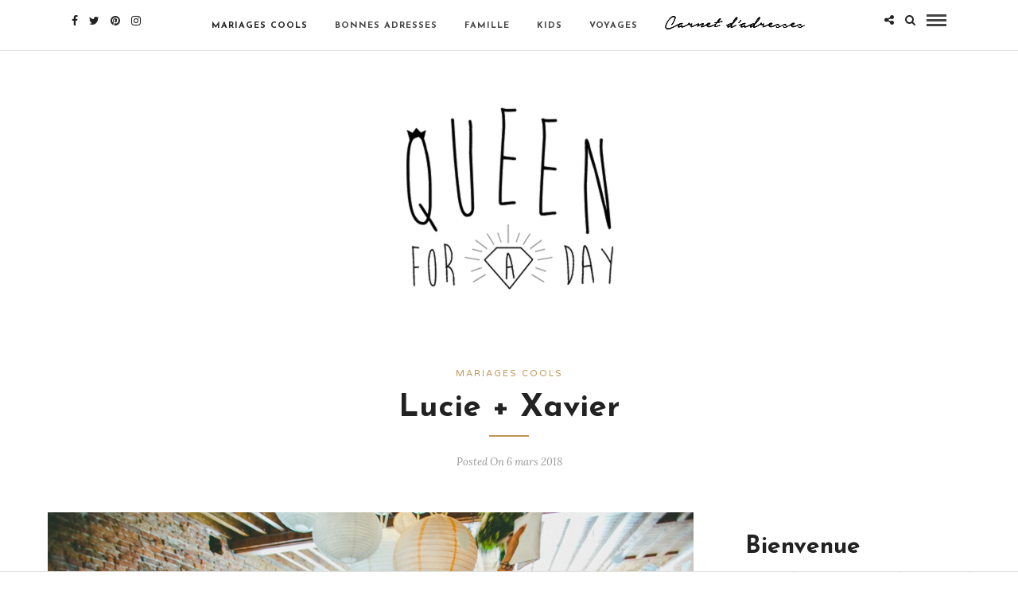

--- FILE ---
content_type: text/html; charset=UTF-8
request_url: https://www.queenforaday.fr/blog-mariage/photos-mariages-cools/lucie-xavier/
body_size: 17407
content:
<!DOCTYPE html>
<html lang="fr-FR" >
<head>

<link rel="profile" href="https://gmpg.org/xfn/11" />
<link rel="pingback" href="https://www.queenforaday.fr/xmlrpc.php" />

 

<title>Lucie + Xavier &#8211; Queen For A Day</title>
<meta name='robots' content='max-image-preview:large' />
<link rel='dns-prefetch' href='//fonts.googleapis.com' />
<link rel='dns-prefetch' href='//s.w.org' />
<link rel="alternate" type="application/rss+xml" title="Queen For A Day &raquo; Flux" href="https://www.queenforaday.fr/feed/" />
<link rel="alternate" type="application/rss+xml" title="Queen For A Day &raquo; Flux des commentaires" href="https://www.queenforaday.fr/comments/feed/" />
<meta charset="UTF-8" /><meta name="viewport" content="width=device-width, initial-scale=1, maximum-scale=1" /><meta name="format-detection" content="telephone=no"><meta property="og:type" content="article" /><meta property="og:image" content="https://www.queenforaday.fr/wp-content/uploads/2018/03/HR-mariageLX-EmmanuelleB-0294-960x640.jpg"/><meta property="og:title" content="Lucie + Xavier"/><meta property="og:url" content="https://www.queenforaday.fr/blog-mariage/photos-mariages-cools/lucie-xavier/"/><meta property="og:description" content=""/><link rel="alternate" type="application/rss+xml" title="Queen For A Day &raquo; Lucie + Xavier Flux des commentaires" href="https://www.queenforaday.fr/blog-mariage/photos-mariages-cools/lucie-xavier/feed/" />
<script type="text/javascript">
window._wpemojiSettings = {"baseUrl":"https:\/\/s.w.org\/images\/core\/emoji\/13.1.0\/72x72\/","ext":".png","svgUrl":"https:\/\/s.w.org\/images\/core\/emoji\/13.1.0\/svg\/","svgExt":".svg","source":{"concatemoji":"https:\/\/www.queenforaday.fr\/wp-includes\/js\/wp-emoji-release.min.js"}};
/*! This file is auto-generated */
!function(e,a,t){var n,r,o,i=a.createElement("canvas"),p=i.getContext&&i.getContext("2d");function s(e,t){var a=String.fromCharCode;p.clearRect(0,0,i.width,i.height),p.fillText(a.apply(this,e),0,0);e=i.toDataURL();return p.clearRect(0,0,i.width,i.height),p.fillText(a.apply(this,t),0,0),e===i.toDataURL()}function c(e){var t=a.createElement("script");t.src=e,t.defer=t.type="text/javascript",a.getElementsByTagName("head")[0].appendChild(t)}for(o=Array("flag","emoji"),t.supports={everything:!0,everythingExceptFlag:!0},r=0;r<o.length;r++)t.supports[o[r]]=function(e){if(!p||!p.fillText)return!1;switch(p.textBaseline="top",p.font="600 32px Arial",e){case"flag":return s([127987,65039,8205,9895,65039],[127987,65039,8203,9895,65039])?!1:!s([55356,56826,55356,56819],[55356,56826,8203,55356,56819])&&!s([55356,57332,56128,56423,56128,56418,56128,56421,56128,56430,56128,56423,56128,56447],[55356,57332,8203,56128,56423,8203,56128,56418,8203,56128,56421,8203,56128,56430,8203,56128,56423,8203,56128,56447]);case"emoji":return!s([10084,65039,8205,55357,56613],[10084,65039,8203,55357,56613])}return!1}(o[r]),t.supports.everything=t.supports.everything&&t.supports[o[r]],"flag"!==o[r]&&(t.supports.everythingExceptFlag=t.supports.everythingExceptFlag&&t.supports[o[r]]);t.supports.everythingExceptFlag=t.supports.everythingExceptFlag&&!t.supports.flag,t.DOMReady=!1,t.readyCallback=function(){t.DOMReady=!0},t.supports.everything||(n=function(){t.readyCallback()},a.addEventListener?(a.addEventListener("DOMContentLoaded",n,!1),e.addEventListener("load",n,!1)):(e.attachEvent("onload",n),a.attachEvent("onreadystatechange",function(){"complete"===a.readyState&&t.readyCallback()})),(n=t.source||{}).concatemoji?c(n.concatemoji):n.wpemoji&&n.twemoji&&(c(n.twemoji),c(n.wpemoji)))}(window,document,window._wpemojiSettings);
</script>
<style type="text/css">
img.wp-smiley,
img.emoji {
	display: inline !important;
	border: none !important;
	box-shadow: none !important;
	height: 1em !important;
	width: 1em !important;
	margin: 0 0.07em !important;
	vertical-align: -0.1em !important;
	background: none !important;
	padding: 0 !important;
}
</style>
	<link rel='stylesheet' id='wp-block-library-css'  href='https://www.queenforaday.fr/wp-includes/css/dist/block-library/style.min.css' type='text/css' media='all' />
<style id='global-styles-inline-css' type='text/css'>
body{--wp--preset--color--black: #000000;--wp--preset--color--cyan-bluish-gray: #abb8c3;--wp--preset--color--white: #ffffff;--wp--preset--color--pale-pink: #f78da7;--wp--preset--color--vivid-red: #cf2e2e;--wp--preset--color--luminous-vivid-orange: #ff6900;--wp--preset--color--luminous-vivid-amber: #fcb900;--wp--preset--color--light-green-cyan: #7bdcb5;--wp--preset--color--vivid-green-cyan: #00d084;--wp--preset--color--pale-cyan-blue: #8ed1fc;--wp--preset--color--vivid-cyan-blue: #0693e3;--wp--preset--color--vivid-purple: #9b51e0;--wp--preset--gradient--vivid-cyan-blue-to-vivid-purple: linear-gradient(135deg,rgba(6,147,227,1) 0%,rgb(155,81,224) 100%);--wp--preset--gradient--light-green-cyan-to-vivid-green-cyan: linear-gradient(135deg,rgb(122,220,180) 0%,rgb(0,208,130) 100%);--wp--preset--gradient--luminous-vivid-amber-to-luminous-vivid-orange: linear-gradient(135deg,rgba(252,185,0,1) 0%,rgba(255,105,0,1) 100%);--wp--preset--gradient--luminous-vivid-orange-to-vivid-red: linear-gradient(135deg,rgba(255,105,0,1) 0%,rgb(207,46,46) 100%);--wp--preset--gradient--very-light-gray-to-cyan-bluish-gray: linear-gradient(135deg,rgb(238,238,238) 0%,rgb(169,184,195) 100%);--wp--preset--gradient--cool-to-warm-spectrum: linear-gradient(135deg,rgb(74,234,220) 0%,rgb(151,120,209) 20%,rgb(207,42,186) 40%,rgb(238,44,130) 60%,rgb(251,105,98) 80%,rgb(254,248,76) 100%);--wp--preset--gradient--blush-light-purple: linear-gradient(135deg,rgb(255,206,236) 0%,rgb(152,150,240) 100%);--wp--preset--gradient--blush-bordeaux: linear-gradient(135deg,rgb(254,205,165) 0%,rgb(254,45,45) 50%,rgb(107,0,62) 100%);--wp--preset--gradient--luminous-dusk: linear-gradient(135deg,rgb(255,203,112) 0%,rgb(199,81,192) 50%,rgb(65,88,208) 100%);--wp--preset--gradient--pale-ocean: linear-gradient(135deg,rgb(255,245,203) 0%,rgb(182,227,212) 50%,rgb(51,167,181) 100%);--wp--preset--gradient--electric-grass: linear-gradient(135deg,rgb(202,248,128) 0%,rgb(113,206,126) 100%);--wp--preset--gradient--midnight: linear-gradient(135deg,rgb(2,3,129) 0%,rgb(40,116,252) 100%);--wp--preset--duotone--dark-grayscale: url('#wp-duotone-dark-grayscale');--wp--preset--duotone--grayscale: url('#wp-duotone-grayscale');--wp--preset--duotone--purple-yellow: url('#wp-duotone-purple-yellow');--wp--preset--duotone--blue-red: url('#wp-duotone-blue-red');--wp--preset--duotone--midnight: url('#wp-duotone-midnight');--wp--preset--duotone--magenta-yellow: url('#wp-duotone-magenta-yellow');--wp--preset--duotone--purple-green: url('#wp-duotone-purple-green');--wp--preset--duotone--blue-orange: url('#wp-duotone-blue-orange');--wp--preset--font-size--small: 13px;--wp--preset--font-size--medium: 20px;--wp--preset--font-size--large: 36px;--wp--preset--font-size--x-large: 42px;}.has-black-color{color: var(--wp--preset--color--black) !important;}.has-cyan-bluish-gray-color{color: var(--wp--preset--color--cyan-bluish-gray) !important;}.has-white-color{color: var(--wp--preset--color--white) !important;}.has-pale-pink-color{color: var(--wp--preset--color--pale-pink) !important;}.has-vivid-red-color{color: var(--wp--preset--color--vivid-red) !important;}.has-luminous-vivid-orange-color{color: var(--wp--preset--color--luminous-vivid-orange) !important;}.has-luminous-vivid-amber-color{color: var(--wp--preset--color--luminous-vivid-amber) !important;}.has-light-green-cyan-color{color: var(--wp--preset--color--light-green-cyan) !important;}.has-vivid-green-cyan-color{color: var(--wp--preset--color--vivid-green-cyan) !important;}.has-pale-cyan-blue-color{color: var(--wp--preset--color--pale-cyan-blue) !important;}.has-vivid-cyan-blue-color{color: var(--wp--preset--color--vivid-cyan-blue) !important;}.has-vivid-purple-color{color: var(--wp--preset--color--vivid-purple) !important;}.has-black-background-color{background-color: var(--wp--preset--color--black) !important;}.has-cyan-bluish-gray-background-color{background-color: var(--wp--preset--color--cyan-bluish-gray) !important;}.has-white-background-color{background-color: var(--wp--preset--color--white) !important;}.has-pale-pink-background-color{background-color: var(--wp--preset--color--pale-pink) !important;}.has-vivid-red-background-color{background-color: var(--wp--preset--color--vivid-red) !important;}.has-luminous-vivid-orange-background-color{background-color: var(--wp--preset--color--luminous-vivid-orange) !important;}.has-luminous-vivid-amber-background-color{background-color: var(--wp--preset--color--luminous-vivid-amber) !important;}.has-light-green-cyan-background-color{background-color: var(--wp--preset--color--light-green-cyan) !important;}.has-vivid-green-cyan-background-color{background-color: var(--wp--preset--color--vivid-green-cyan) !important;}.has-pale-cyan-blue-background-color{background-color: var(--wp--preset--color--pale-cyan-blue) !important;}.has-vivid-cyan-blue-background-color{background-color: var(--wp--preset--color--vivid-cyan-blue) !important;}.has-vivid-purple-background-color{background-color: var(--wp--preset--color--vivid-purple) !important;}.has-black-border-color{border-color: var(--wp--preset--color--black) !important;}.has-cyan-bluish-gray-border-color{border-color: var(--wp--preset--color--cyan-bluish-gray) !important;}.has-white-border-color{border-color: var(--wp--preset--color--white) !important;}.has-pale-pink-border-color{border-color: var(--wp--preset--color--pale-pink) !important;}.has-vivid-red-border-color{border-color: var(--wp--preset--color--vivid-red) !important;}.has-luminous-vivid-orange-border-color{border-color: var(--wp--preset--color--luminous-vivid-orange) !important;}.has-luminous-vivid-amber-border-color{border-color: var(--wp--preset--color--luminous-vivid-amber) !important;}.has-light-green-cyan-border-color{border-color: var(--wp--preset--color--light-green-cyan) !important;}.has-vivid-green-cyan-border-color{border-color: var(--wp--preset--color--vivid-green-cyan) !important;}.has-pale-cyan-blue-border-color{border-color: var(--wp--preset--color--pale-cyan-blue) !important;}.has-vivid-cyan-blue-border-color{border-color: var(--wp--preset--color--vivid-cyan-blue) !important;}.has-vivid-purple-border-color{border-color: var(--wp--preset--color--vivid-purple) !important;}.has-vivid-cyan-blue-to-vivid-purple-gradient-background{background: var(--wp--preset--gradient--vivid-cyan-blue-to-vivid-purple) !important;}.has-light-green-cyan-to-vivid-green-cyan-gradient-background{background: var(--wp--preset--gradient--light-green-cyan-to-vivid-green-cyan) !important;}.has-luminous-vivid-amber-to-luminous-vivid-orange-gradient-background{background: var(--wp--preset--gradient--luminous-vivid-amber-to-luminous-vivid-orange) !important;}.has-luminous-vivid-orange-to-vivid-red-gradient-background{background: var(--wp--preset--gradient--luminous-vivid-orange-to-vivid-red) !important;}.has-very-light-gray-to-cyan-bluish-gray-gradient-background{background: var(--wp--preset--gradient--very-light-gray-to-cyan-bluish-gray) !important;}.has-cool-to-warm-spectrum-gradient-background{background: var(--wp--preset--gradient--cool-to-warm-spectrum) !important;}.has-blush-light-purple-gradient-background{background: var(--wp--preset--gradient--blush-light-purple) !important;}.has-blush-bordeaux-gradient-background{background: var(--wp--preset--gradient--blush-bordeaux) !important;}.has-luminous-dusk-gradient-background{background: var(--wp--preset--gradient--luminous-dusk) !important;}.has-pale-ocean-gradient-background{background: var(--wp--preset--gradient--pale-ocean) !important;}.has-electric-grass-gradient-background{background: var(--wp--preset--gradient--electric-grass) !important;}.has-midnight-gradient-background{background: var(--wp--preset--gradient--midnight) !important;}.has-small-font-size{font-size: var(--wp--preset--font-size--small) !important;}.has-medium-font-size{font-size: var(--wp--preset--font-size--medium) !important;}.has-large-font-size{font-size: var(--wp--preset--font-size--large) !important;}.has-x-large-font-size{font-size: var(--wp--preset--font-size--x-large) !important;}
</style>
<link rel='stylesheet' id='menu-image-css'  href='https://www.queenforaday.fr/wp-content/plugins/menu-image/includes/css/menu-image.css' type='text/css' media='all' />
<link rel='stylesheet' id='dashicons-css'  href='https://www.queenforaday.fr/wp-includes/css/dashicons.min.css' type='text/css' media='all' />
<link rel='stylesheet' id='jpibfi-style-css'  href='https://www.queenforaday.fr/wp-content/plugins/jquery-pin-it-button-for-images/css/client.css' type='text/css' media='all' />
<link rel='stylesheet' id='dslc-fontawesome-css'  href='https://www.queenforaday.fr/wp-content/plugins/live-composer-page-builder/css/font-awesome.css' type='text/css' media='all' />
<link rel='stylesheet' id='dslc-plugins-css-css'  href='https://www.queenforaday.fr/wp-content/plugins/live-composer-page-builder/css/dist/frontend.plugins.min.css' type='text/css' media='all' />
<link rel='stylesheet' id='dslc-frontend-css-css'  href='https://www.queenforaday.fr/wp-content/plugins/live-composer-page-builder/css/dist/frontend.min.css' type='text/css' media='all' />
<link rel='stylesheet' id='grandblog-reset-css-css'  href='https://www.queenforaday.fr/wp-content/themes/grandblog%202020%20novembre/css/reset.css' type='text/css' media='all' />
<link rel='stylesheet' id='grandblog-wordpress-css-css'  href='https://www.queenforaday.fr/wp-content/themes/grandblog%202020%20novembre/css/wordpress.css' type='text/css' media='all' />
<link rel='stylesheet' id='grandblog-animation-css'  href='https://www.queenforaday.fr/wp-content/themes/grandblog%202020%20novembre/css/animation.css' type='text/css' media='all' />
<link rel='stylesheet' id='grandblog-magnific-popup-css-css'  href='https://www.queenforaday.fr/wp-content/themes/grandblog%202020%20novembre/css/magnific-popup.css' type='text/css' media='all' />
<link rel='stylesheet' id='grandblog-jquery-ui-css-css'  href='https://www.queenforaday.fr/wp-content/themes/grandblog%202020%20novembre/css/jqueryui/custom.css' type='text/css' media='all' />
<link rel='stylesheet' id='grandblog-flexslider-css-css'  href='https://www.queenforaday.fr/wp-content/themes/grandblog%202020%20novembre/js/flexslider/flexslider.css' type='text/css' media='all' />
<link rel='stylesheet' id='grandblog-tooltipster-css-css'  href='https://www.queenforaday.fr/wp-content/themes/grandblog%202020%20novembre/css/tooltipster.css' type='text/css' media='all' />
<link rel='stylesheet' id='grandblog-screen-css-css'  href='https://www.queenforaday.fr/wp-content/themes/grandblog%202020%20novembre/css/screen.css' type='text/css' media='all' />
<link rel='stylesheet' id='grandblog-fonts-css'  href='https://fonts.googleapis.com/css?family=Varela+Round%3A300%2C400%2C600%2C700%2C900%2C400italic%7CJosefin+Sans%3A300%2C400%2C600%2C700%2C900%2C400italic%7CLora%3A300%2C400%2C600%2C700%2C900%2C400italic&#038;subset=latin%2Ccyrillic-ext%2Cgreek-ext%2Ccyrillic' type='text/css' media='all' />
<link rel='stylesheet' id='grandblog-fontawesome-css-css'  href='https://www.queenforaday.fr/wp-content/themes/grandblog%202020%20novembre/css/font-awesome.min.css' type='text/css' media='all' />
<link rel='stylesheet' id='grandblog-script-custom-css-css'  href='https://www.queenforaday.fr/wp-content/themes/grandblog%202020%20novembre/templates/script-custom-css.php' type='text/css' media='all' />
<link rel='stylesheet' id='grandblog-script-responsive-css-css'  href='https://www.queenforaday.fr/wp-content/themes/grandblog%202020%20novembre/css/grid.css' type='text/css' media='all' />
<link rel='stylesheet' id='abcf-rggcl-css'  href='https://www.queenforaday.fr/wp-content/plugins/responsive-grid-gallery-with-custom-links/css/rggcl.css' type='text/css' media='all' />
<link rel='stylesheet' id='kirki_google_fonts-css'  href='https://fonts.googleapis.com/css?family=Varela+Round%7CJosefin+Sans%7CLora&#038;subset' type='text/css' media='all' />
<link rel='stylesheet' id='kirki-styles-global-css'  href='https://www.queenforaday.fr/wp-content/themes/grandblog%202020%20novembre/modules/kirki/assets/css/kirki-styles.css' type='text/css' media='all' />
<style id='kirki-styles-global-inline-css' type='text/css'>
body, input[type=text], input[type=email], input[type=url], input[type=password], textarea{font-family:"Varela Round", Helvetica, Arial, sans-serif;}body{font-size:14px;}h1, h2, h3, h4, h5, h6, h7, blockquote{font-family:"Josefin Sans", Helvetica, Arial, sans-serif;}h1, h2, h3, h4, h5, h6, h7{font-weight:900;}h1{font-size:34px;}h2{font-size:30px;}h3{font-size:26px;}h4{font-size:22px;}h5{font-size:18px;}h6{font-size:16px;}body, #gallery_lightbox h2, .slider_wrapper .gallery_image_caption h2, .post_info a{color:#444444;}::selection{background-color:#444444;}a{color:#222222;}a:hover, a:active, .post_info_comment a i{color:#222222;}h1, h2, h3, h4, h5, pre, code, tt, blockquote, .post_header h5 a, .post_header h3 a, .post_header.grid h6 a, .post_header.fullwidth h4 a, .post_header h5 a, blockquote, .site_loading_logo_item i{color:#222222;}#social_share_wrapper, hr, #social_share_wrapper, .post.type-post, .comment .right, .widget_tag_cloud div a, .meta-tags a, .tag_cloud a, #footer, #post_more_wrapper, #page_content_wrapper .inner .sidebar_wrapper ul.sidebar_widget li.widget_nav_menu ul.menu li.current-menu-item a, .page_content_wrapper .inner .sidebar_wrapper ul.sidebar_widget li.widget_nav_menu ul.menu li.current-menu-item a, #autocomplete, .page_tagline{border-color:#e1e1e1;}input[type=text], input[type=password], input[type=email], input[type=url], textarea{background-color:#ffffff;color:#000;border-color:#e1e1e1;}input[type=text]:focus, input[type=password]:focus, input[type=email]:focus, input[type=url]:focus, textarea:focus{border-color:#000000;}input[type=submit], input[type=button], a.button, .button{font-family:"Josefin Sans", Helvetica, Arial, sans-serif;background-color:#888888;color:#ffffff;border-color:#888888;}.frame_top, .frame_bottom, .frame_left, .frame_right{background:#222222;}#menu_wrapper .nav ul li a, #menu_wrapper div .nav li > a{font-family:"Josefin Sans", Helvetica, Arial, sans-serif;font-size:11px;font-weight:900;letter-spacing:1px;text-transform:uppercase;color:#444444;}#menu_wrapper .nav ul li a.hover, #menu_wrapper .nav ul li a:hover, #menu_wrapper div .nav li a.hover, #menu_wrapper div .nav li a:hover{color:#222222;}#menu_wrapper div .nav > li.current-menu-item > a, #menu_wrapper div .nav > li.current-menu-parent > a, #menu_wrapper div .nav > li.current-menu-ancestor > a{color:#222222;}.top_bar{background-color:#ffffff;}#menu_wrapper .nav ul li ul li a, #menu_wrapper div .nav li ul li a, #menu_wrapper div .nav li.current-menu-parent ul li a{font-size:11px;font-weight:900;letter-spacing:1px;text-transform:uppercase;color:#444444;}.mobile_main_nav li a:hover, .mobile_main_nav li a:active, #sub_menu li a:hover, #sub_menu li a:active, .mobile_menu_wrapper .sidebar_wrapper h2.widgettitle{color:#222222;}#menu_wrapper .nav ul li ul li a:hover, #menu_wrapper div .nav li ul li a:hover, #menu_wrapper div .nav li.current-menu-parent ul li a:hover, #menu_wrapper .nav ul li.megamenu ul li ul li a:hover, #menu_wrapper div .nav li.megamenu ul li ul li a:hover, #menu_wrapper .nav ul li.megamenu ul li ul li a:active, #menu_wrapper div .nav li.megamenu ul li ul li a:active{background:#ffffff;}#menu_wrapper .nav ul li ul, #menu_wrapper div .nav li ul{background:#ffffff;border-color:#e1e1e1;}#menu_wrapper div .nav li.megamenu ul li > a, #menu_wrapper div .nav li.megamenu ul li > a:hover, #menu_wrapper div .nav li.megamenu ul li > a:active{color:#222222;}#menu_wrapper div .nav li.megamenu ul li{border-color:#eeeeee;}.above_top_bar{background:#222222;}#top_menu li a, .top_contact_info, .top_contact_info i, .top_contact_info a, .top_contact_info a:hover, .top_contact_info a:active{color:#ffffff;}.mobile_menu_wrapper #searchform{background:#ebebeb;}.mobile_menu_wrapper #searchform input[type=text], .mobile_menu_wrapper #searchform button i{color:#222222;}.mobile_menu_wrapper{background-color:#ffffff;}.mobile_main_nav li a, #sub_menu li a{font-family:"Josefin Sans", Helvetica, Arial, sans-serif;font-size:11px;text-transform:uppercase;letter-spacing:2px;}.mobile_main_nav li a, #sub_menu li a, .mobile_menu_wrapper .sidebar_wrapper a, .mobile_menu_wrapper .sidebar_wrapper, #close_mobile_menu i{color:#444444;}#post_featured_slider, #page_caption.hasbg, #horizontal_gallery.tg_post{margin-top:-80px;}#page_caption{background-color:#f2f2f2;padding-top:40px;padding-bottom:40px;}#page_caption h1{font-size:40px;}#page_caption h1, .post_caption h1{font-weight:900;text-transform:none;letter-spacing:0px;color:#222222;}#page_caption.hasbg{height:500px;}.page_tagline{color:#999999;font-size:11px;font-weight:400;letter-spacing:2px;text-transform:uppercase;}#page_content_wrapper .sidebar .content .sidebar_widget li h2.widgettitle, h2.widgettitle, h5.widgettitle{font-family:"Varela Round", Helvetica, Arial, sans-serif;font-size:11px;font-weight:900;letter-spacing:2px;text-transform:uppercase;color:#222222;}#page_content_wrapper .inner .sidebar_wrapper, .page_content_wrapper .inner .sidebar_wrapper{background:#f2f2f2;}#page_content_wrapper .inner .sidebar_wrapper .sidebar .content, .page_content_wrapper .inner .sidebar_wrapper .sidebar .content{color:#444444;}#page_content_wrapper .inner .sidebar_wrapper a, .page_content_wrapper .inner .sidebar_wrapper a{color:#222222;}#page_content_wrapper .inner .sidebar_wrapper a:hover, #page_content_wrapper .inner .sidebar_wrapper a:active, .page_content_wrapper .inner .sidebar_wrapper a:hover, .page_content_wrapper .inner .sidebar_wrapper a:active{color:#999999;}.footer_bar{background-color:#ffffff;}#footer, #copyright{color:#444444;}#copyright a, #copyright a:active, #footer a, #footer a:active, #footer_menu li a, #footer_menu li a:active{color:#222222;}#copyright a:hover, #footer a:hover, .social_wrapper ul li a:hover, #footer_menu li a:hover{color:#000000;}.footer_bar_wrapper, .footer_bar{border-color:#e1e1e1;}#footer .widget_tag_cloud div a{background:#e1e1e1;}.footer_bar_wrapper .social_wrapper ul li a{color:#222222;}.post_header:not(.single) h5, body.single-post .post_header_title h1, #post_featured_slider li .slider_image .slide_post h2, .post_related strong, .post_info_comment, .pagination a{font-family:"Josefin Sans", Helvetica, Arial, sans-serif;}.post_header:not(.single) h5, body.single-post .post_header_title h1, #post_featured_slider li .slider_image .slide_post h2, #page_content_wrapper .posts.blog li a, .page_content_wrapper .posts.blog li a, #page_content_wrapper .sidebar .content .sidebar_widget > li.widget_recent_entries ul li a, #autocomplete li strong, .post_related strong, #footer ul.sidebar_widget .posts.blog li a{text-transform:none;letter-spacing:0px;}.post_info_date, .post_attribute, .comment_date, .post-date, #post_featured_slider li .slider_image .slide_post .slide_post_date, .post_info_comment, .slide_post_excerpt{font-family:Lora, Georgia, serif;}.post_info_cat a, .post_info_cat{color:#be9656;}hr.title_break{border-color:#be9656;}#post_info_bar #post_indicator{background:#be9656;}
</style>
<script type='text/javascript' src='https://www.queenforaday.fr/wp-includes/js/jquery/jquery.min.js' id='jquery-core-js'></script>
<script type='text/javascript' src='https://www.queenforaday.fr/wp-includes/js/jquery/jquery-migrate.min.js' id='jquery-migrate-js'></script>
<script type='text/javascript' src='https://www.queenforaday.fr/wp-content/plugins/live-composer-page-builder/js/dist/client_plugins.min.js' id='dslc-plugins-js-js'></script>
<link rel="https://api.w.org/" href="https://www.queenforaday.fr/wp-json/" /><link rel="alternate" type="application/json" href="https://www.queenforaday.fr/wp-json/wp/v2/posts/46896" /><link rel="EditURI" type="application/rsd+xml" title="RSD" href="https://www.queenforaday.fr/xmlrpc.php?rsd" />
<link rel="wlwmanifest" type="application/wlwmanifest+xml" href="https://www.queenforaday.fr/wp-includes/wlwmanifest.xml" /> 
<meta name="generator" content="WordPress 5.9.12" />
<link rel="canonical" href="https://www.queenforaday.fr/blog-mariage/photos-mariages-cools/lucie-xavier/" />
<link rel='shortlink' href='https://www.queenforaday.fr/?p=46896' />
<link rel="alternate" type="application/json+oembed" href="https://www.queenforaday.fr/wp-json/oembed/1.0/embed?url=https%3A%2F%2Fwww.queenforaday.fr%2Fblog-mariage%2Fphotos-mariages-cools%2Flucie-xavier%2F" />
<link rel="alternate" type="text/xml+oembed" href="https://www.queenforaday.fr/wp-json/oembed/1.0/embed?url=https%3A%2F%2Fwww.queenforaday.fr%2Fblog-mariage%2Fphotos-mariages-cools%2Flucie-xavier%2F&#038;format=xml" />
<style type="text/css">
	a.pinit-button.custom span {
	background-image: url("https://www.queenforaday.fr/wp-content/uploads/2016/02/pinit2-2.png");	}

	.pinit-hover {
		opacity: 0.7 !important;
		filter: alpha(opacity=70) !important;
	}
	a.pinit-button {
	border-bottom: 0 !important;
	box-shadow: none !important;
	margin-bottom: 0 !important;
}
a.pinit-button::after {
    display: none;
}</style>
		      <meta name="onesignal" content="wordpress-plugin"/>
            <script>

      window.OneSignalDeferred = window.OneSignalDeferred || [];

      OneSignalDeferred.push(function(OneSignal) {
        var oneSignal_options = {};
        window._oneSignalInitOptions = oneSignal_options;

        oneSignal_options['serviceWorkerParam'] = { scope: '/' };
oneSignal_options['serviceWorkerPath'] = 'OneSignalSDKWorker.js.php';

        OneSignal.Notifications.setDefaultUrl("https://www.queenforaday.fr");

        oneSignal_options['wordpress'] = true;
oneSignal_options['appId'] = '609ce765-fb93-4fd9-9817-5270168a17c2';
oneSignal_options['allowLocalhostAsSecureOrigin'] = true;
oneSignal_options['welcomeNotification'] = { };
oneSignal_options['welcomeNotification']['title'] = "";
oneSignal_options['welcomeNotification']['message'] = "Nous sommes desormais encore plus proche (Youpi !)";
oneSignal_options['path'] = "https://www.queenforaday.fr/wp-content/plugins/onesignal-free-web-push-notifications/sdk_files/";
oneSignal_options['persistNotification'] = true;
oneSignal_options['promptOptions'] = { };
oneSignal_options['promptOptions']['actionMessage'] = "souhaite vous montrer des notifications";
oneSignal_options['promptOptions']['exampleNotificationTitleDesktop'] = "Ceci est un exemple de notification (mais ce sera mieux en vrai hein :)";
oneSignal_options['promptOptions']['exampleNotificationMessageDesktop'] = "Les notifications apparaitront ici";
oneSignal_options['promptOptions']['exampleNotificationTitleMobile'] = "Example de notification";
oneSignal_options['promptOptions']['exampleNotificationMessageMobile'] = "Les notifications apparaitront sur cet appareil";
oneSignal_options['promptOptions']['exampleNotificationCaption'] = "Vous pouvez vous désinscrire à tout moment (trop sympa)";
oneSignal_options['promptOptions']['acceptButtonText'] = "OUI JE LE VEUX !";
oneSignal_options['promptOptions']['cancelButtonText'] = "non merci :(";
oneSignal_options['promptOptions']['siteName'] = "https://www.queenforaday.fr";
oneSignal_options['promptOptions']['autoAcceptTitle'] = "Je suis OK :)";
oneSignal_options['notifyButton'] = { };
oneSignal_options['notifyButton']['enable'] = true;
oneSignal_options['notifyButton']['position'] = 'bottom-right';
oneSignal_options['notifyButton']['theme'] = 'default';
oneSignal_options['notifyButton']['size'] = 'medium';
oneSignal_options['notifyButton']['showCredit'] = true;
oneSignal_options['notifyButton']['text'] = {};
              OneSignal.init(window._oneSignalInitOptions);
              OneSignal.Slidedown.promptPush()      });

      function documentInitOneSignal() {
        var oneSignal_elements = document.getElementsByClassName("OneSignal-prompt");

        var oneSignalLinkClickHandler = function(event) { OneSignal.Notifications.requestPermission(); event.preventDefault(); };        for(var i = 0; i < oneSignal_elements.length; i++)
          oneSignal_elements[i].addEventListener('click', oneSignalLinkClickHandler, false);
      }

      if (document.readyState === 'complete') {
           documentInitOneSignal();
      }
      else {
           window.addEventListener("load", function(event){
               documentInitOneSignal();
          });
      }
    </script>
<style type="text/css">.dslc-modules-section:not(.dslc-full) { padding-left: 4%;  padding-right: 4%; } .dslc-modules-section { width:px;margin-left:0%;margin-right:0%;margin-bottom:0px;padding-bottom:80px;padding-top:80px;padding-left:0%;padding-right:0%;background-image:none;background-repeat:repeat;background-position:left top;background-attachment:scroll;background-size:auto;border-width:0px;border-style:solid; }</style><link rel="icon" href="https://www.queenforaday.fr/wp-content/uploads/2014/09/favicon.jpg" sizes="32x32" />
<link rel="icon" href="https://www.queenforaday.fr/wp-content/uploads/2014/09/favicon.jpg" sizes="192x192" />
<link rel="apple-touch-icon" href="https://www.queenforaday.fr/wp-content/uploads/2014/09/favicon.jpg" />
<meta name="msapplication-TileImage" content="https://www.queenforaday.fr/wp-content/uploads/2014/09/favicon.jpg" />
		<style type="text/css" id="wp-custom-css">
			#page_content_wrapper .inner .sidebar_wrapper, .page_content_wrapper .inner .sidebar_wrapper
{
  background: #ffffff;
}
		</style>
		</head>

<body data-rsssl=1 class="post-template-default single single-post postid-46896 single-format-standard dslc-enabled">

		<input type="hidden" id="pp_enable_right_click" name="pp_enable_right_click" value=""/>
	<input type="hidden" id="pp_enable_dragging" name="pp_enable_dragging" value=""/>
	<input type="hidden" id="pp_image_path" name="pp_image_path" value="https://www.queenforaday.fr/wp-content/themes/grandblog%202020%20novembre/images/"/>
	<input type="hidden" id="pp_homepage_url" name="pp_homepage_url" value="https://www.queenforaday.fr/"/>
	<input type="hidden" id="pp_ajax_search" name="pp_ajax_search" value="1"/>
	<input type="hidden" id="pp_fixed_menu" name="pp_fixed_menu" value=""/>
	<input type="hidden" id="pp_topbar" name="pp_topbar" value=""/>
	<input type="hidden" id="pp_page_title_img_blur" name="pp_page_title_img_blur" value="1"/>
	<input type="hidden" id="tg_blog_slider_layout" name="tg_blog_slider_layout" value="slider"/>
	<input type="hidden" id="pp_back" name="pp_back" value="Back"/>
	
		<input type="hidden" id="pp_footer_style" name="pp_footer_style" value="0"/>
	
	<!-- Begin mobile menu -->
	<a id="close_mobile_menu" href="javascript:;"></a>
	<div class="mobile_menu_wrapper">
		    	<form role="search" method="get" name="searchform" id="searchform" action="https://www.queenforaday.fr//">
    	    <div>
    	    	<input type="text" value="" name="s" id="s" autocomplete="off" placeholder="Search..."/>
    	    	<button>
    	        	<i class="fa fa-search"></i>
    	        </button>
    	    </div>
    	    <div id="autocomplete"></div>
    	</form>
    	    	
	    		
		<!-- Begin side menu sidebar -->
		<div class="page_content_wrapper">
			<div class="sidebar_wrapper">
		        <div class="sidebar">
		        
		        	<div class="content">
		        
		        		<ul class="sidebar_widget">
		        				        		</ul>
		        	
		        	</div>
		    
		        </div>
			</div>
		</div>
		<!-- End side menu sidebar -->
	</div>
	<!-- End mobile menu -->

	<!-- Begin template wrapper -->
	<div id="wrapper">
	
	
<div class="header_style_wrapper">
<!-- End top bar -->

<div class="top_bar">

		<div id="menu_wrapper">
		<div class="social_wrapper">
    <ul>
    	    	<li class="facebook"><a  href="https://www.facebook.com/Queenforadayblog/"><i class="fa fa-facebook"></i></a></li>
    	    	    	<li class="twitter"><a  href="https://twitter.com/ameliequeen"><i class="fa fa-twitter"></i></a></li>
    	    	    	    	    	    	    	    	    	        <li class="pinterest"><a  title="Pinterest" href="https://pinterest.com/QFAD"><i class="fa fa-pinterest"></i></a></li>
                        <li class="instagram"><a  title="Instagram" href="https://instagram.com/ameliequeen"><i class="fa fa-instagram"></i></a></li>
                    </ul>
</div>		
			        <div id="nav_wrapper">
	        	<div class="nav_wrapper_inner">
	        		<div id="menu_border_wrapper">
	        			<div class="menu-navigation-principale-container"><ul id="main_menu" class="nav"><li id="menu-item-23927" class="menu-item menu-item-type-taxonomy menu-item-object-category current-post-ancestor current-menu-parent current-post-parent menu-item-23927"><a href="https://www.queenforaday.fr/mariage/photos-mariages-cools/">Mariages Cools</a></li>
<li id="menu-item-62354" class="menu-item menu-item-type-taxonomy menu-item-object-category menu-item-62354"><a href="https://www.queenforaday.fr/mariage/bonnes-adresses-mariage/">Bonnes Adresses</a></li>
<li id="menu-item-67060" class="menu-item menu-item-type-taxonomy menu-item-object-category menu-item-67060"><a href="https://www.queenforaday.fr/mariage/famille/">Famille</a></li>
<li id="menu-item-69506" class="menu-item menu-item-type-taxonomy menu-item-object-category menu-item-69506"><a href="https://www.queenforaday.fr/mariage/kids/">Kids</a></li>
<li id="menu-item-23930" class="menu-item menu-item-type-taxonomy menu-item-object-category menu-item-23930"><a href="https://www.queenforaday.fr/mariage/voyage/">Voyages</a></li>
<li id="menu-item-41552" class="menu-item menu-item-type-post_type menu-item-object-page menu-item-41552"><a href="https://www.queenforaday.fr/trouver-un-prestataire/" class="menu-image-title-hide menu-image-hovered"><span class="menu-image-title-hide menu-image-title">Trouver un prestataire</span><span class='menu-image-hover-wrapper'><img width="178" height="30" src="https://www.queenforaday.fr/wp-content/uploads/2017/08/carnet-menu-5-2.png" class="menu-image menu-image-title-hide" alt="" loading="lazy" /><img width="178" height="30" src="https://www.queenforaday.fr/wp-content/uploads/2017/08/carnet-menu-5-3.png" class="hovered-image menu-image-title-hide" alt="" loading="lazy" style="margin-left: -178px;" /></span></a></li>
</ul></div>	        		</div>
	        	</div>
	        </div>
	        <!-- End main nav -->
                
        <!-- Begin right corner buttons -->
    	<div id="logo_right_button">
    					<div class="post_share_wrapper">
				<a id="page_share" href="javascript:;"><i class="fa fa-share-alt"></i></a>
			</div>
						
			<!-- Begin search icon -->
			<a href="javascript:;" id="search_icon"><i class="fa fa-search"></i></a>
			<!-- End side menu -->
    	
	    	<!-- Begin search icon -->
			<a href="javascript:;" id="mobile_nav_icon"></a>
			<!-- End side menu -->
			
    	</div>
    	<!-- End right corner buttons -->
        </div>
    	</div>
    </div>
    
    <!-- Begin logo -->
    <div id="logo_wrapper">
    
        <div id="logo_normal" class="logo_container">
        <div class="logo_align">
	        <a id="custom_logo" class="logo_wrapper default" href="https://www.queenforaday.fr/">
	        		    		<img src="https://www.queenforaday.fr/wp-content/uploads/2020/11/logoanim-1000.gif" alt="" width="500" height="250"/>
	    			        </a>
        </div>
    </div>
        <!-- End logo -->
</div>


<!-- Begin content -->
<div id="page_content_wrapper" class="">
<div class="post_header">
	<div class="post_header_title">
	 		 	<div class="post_info_cat">
	 		<span>
	 	    	 	        <a href="https://www.queenforaday.fr/mariage/photos-mariages-cools/">Mariages Cools</a>
	 	    	 		</span>
	 	</div>
	 		   	<h1>Lucie + Xavier</h1>
	   	<hr class="title_break">
	   	<div class="post_detail post_date">
	   		<span class="post_info_date">
	   			<span>
	    				Posted On 6 mars 2018	   			</span>
	   		</span>
	   	</div>
	</div>
</div>

<div class="inner">

	<!-- Begin main content -->
	<div class="inner_wrapper">

		<div class="sidebar_content">
					
						
<!-- Begin each blog post -->
<div id="post-46896" class="post-46896 post type-post status-publish format-standard has-post-thumbnail hentry category-photos-mariages-cools">

	<div class="post_wrapper">
	    
	    <div class="post_content_wrapper">
	    
	    	
		    <div class="post_header single">
				
				<div id="dslc-theme-content"><div id="dslc-theme-content-inner"><input class="jpibfi" type="hidden"><p style="text-align: center;"><img loading="lazy" class="aligncenter size-full wp-image-46910" src="https://www.queenforaday.fr/wp-content/uploads/2018/03/HR-mariageLX-EmmanuelleB-0294.jpg" alt="" width="1000" height="667" data-jpibfi-post-excerpt="" data-jpibfi-post-url="https://www.queenforaday.fr/blog-mariage/photos-mariages-cools/lucie-xavier/" data-jpibfi-post-title="Lucie + Xavier" data-jpibfi-src="https://www.queenforaday.fr/wp-content/uploads/2018/03/HR-mariageLX-EmmanuelleB-0294.jpg" ></p>
<p style="text-align: center;">Hello la compagnie,</p>
<p style="text-align: center;">Lucie et Xavier se sont dit oui, le 9 septembre dernier près de Toulouse dans la petite commune où a grandi la Reine. C'est son ancien instituteur, devenu maire depuis qui les a marié.S'en est suivie une jolie cérémonie laïque en intérieur et une fête de folie, tout ça photographié par la talentueuse Emmanuelle B.</p>
<p style="text-align: center;">Je pense et j'espère que la joie de vivre de ces deux là va vous contaminer.</p>
<p style="text-align: center;">Je vous laisse avec eux, vous m'en direz des nouvelles !</p>
<p style="text-align: center;"><img loading="lazy" class="aligncenter size-full wp-image-14402" src="https://www.queenforaday.fr/wp-content/uploads/2014/10/coeur-espace2.gif" alt="" width="18" height="20" data-jpibfi-post-excerpt="" data-jpibfi-post-url="https://www.queenforaday.fr/blog-mariage/photos-mariages-cools/lucie-xavier/" data-jpibfi-post-title="Lucie + Xavier" data-jpibfi-src="https://www.queenforaday.fr/wp-content/uploads/2014/10/coeur-espace2.gif" ></p>
<p style="text-align: center;">Amélie</p>
<p style="text-align: center;"><img loading="lazy" class="aligncenter size-full wp-image-46935" src="https://www.queenforaday.fr/wp-content/uploads/2018/03/HR-mariageLX-EmmanuelleB-0044.jpg" alt="" width="1000" height="667" data-jpibfi-post-excerpt="" data-jpibfi-post-url="https://www.queenforaday.fr/blog-mariage/photos-mariages-cools/lucie-xavier/" data-jpibfi-post-title="Lucie + Xavier" data-jpibfi-src="https://www.queenforaday.fr/wp-content/uploads/2018/03/HR-mariageLX-EmmanuelleB-0044.jpg" ></p>
<p style="text-align: center;"><img loading="lazy" class="aligncenter size-full wp-image-46934" src="https://www.queenforaday.fr/wp-content/uploads/2018/03/HR-mariageLX-EmmanuelleB-0045.jpg" alt="" width="1000" height="667" data-jpibfi-post-excerpt="" data-jpibfi-post-url="https://www.queenforaday.fr/blog-mariage/photos-mariages-cools/lucie-xavier/" data-jpibfi-post-title="Lucie + Xavier" data-jpibfi-src="https://www.queenforaday.fr/wp-content/uploads/2018/03/HR-mariageLX-EmmanuelleB-0045.jpg" ></p>
<p style="text-align: center;"><img loading="lazy" class="aligncenter size-full wp-image-46933" src="https://www.queenforaday.fr/wp-content/uploads/2018/03/HR-mariageLX-EmmanuelleB-0050.jpg" alt="" width="1000" height="667" data-jpibfi-post-excerpt="" data-jpibfi-post-url="https://www.queenforaday.fr/blog-mariage/photos-mariages-cools/lucie-xavier/" data-jpibfi-post-title="Lucie + Xavier" data-jpibfi-src="https://www.queenforaday.fr/wp-content/uploads/2018/03/HR-mariageLX-EmmanuelleB-0050.jpg" ></p>
<p style="text-align: center;"><img loading="lazy" class="aligncenter size-full wp-image-46932" src="https://www.queenforaday.fr/wp-content/uploads/2018/03/HR-mariageLX-EmmanuelleB-0052.jpg" alt="" width="1000" height="667" data-jpibfi-post-excerpt="" data-jpibfi-post-url="https://www.queenforaday.fr/blog-mariage/photos-mariages-cools/lucie-xavier/" data-jpibfi-post-title="Lucie + Xavier" data-jpibfi-src="https://www.queenforaday.fr/wp-content/uploads/2018/03/HR-mariageLX-EmmanuelleB-0052.jpg" ></p>
<p style="text-align: center;"><img loading="lazy" class="aligncenter size-full wp-image-46931" src="https://www.queenforaday.fr/wp-content/uploads/2018/03/HR-mariageLX-EmmanuelleB-0065.jpg" alt="" width="1000" height="743" data-jpibfi-post-excerpt="" data-jpibfi-post-url="https://www.queenforaday.fr/blog-mariage/photos-mariages-cools/lucie-xavier/" data-jpibfi-post-title="Lucie + Xavier" data-jpibfi-src="https://www.queenforaday.fr/wp-content/uploads/2018/03/HR-mariageLX-EmmanuelleB-0065.jpg" ></p>
<p style="text-align: center;"><img loading="lazy" class="aligncenter size-full wp-image-46930" src="https://www.queenforaday.fr/wp-content/uploads/2018/03/HR-mariageLX-EmmanuelleB-0074.jpg" alt="" width="1000" height="667" data-jpibfi-post-excerpt="" data-jpibfi-post-url="https://www.queenforaday.fr/blog-mariage/photos-mariages-cools/lucie-xavier/" data-jpibfi-post-title="Lucie + Xavier" data-jpibfi-src="https://www.queenforaday.fr/wp-content/uploads/2018/03/HR-mariageLX-EmmanuelleB-0074.jpg" ></p>
<p style="text-align: center;"><img loading="lazy" class="aligncenter size-full wp-image-46929" src="https://www.queenforaday.fr/wp-content/uploads/2018/03/HR-mariageLX-EmmanuelleB-0070.jpg" alt="" width="1000" height="743" data-jpibfi-post-excerpt="" data-jpibfi-post-url="https://www.queenforaday.fr/blog-mariage/photos-mariages-cools/lucie-xavier/" data-jpibfi-post-title="Lucie + Xavier" data-jpibfi-src="https://www.queenforaday.fr/wp-content/uploads/2018/03/HR-mariageLX-EmmanuelleB-0070.jpg" ></p>
<p style="text-align: center;"><img loading="lazy" class="aligncenter size-full wp-image-25875" src="https://www.queenforaday.fr/wp-content/uploads/2016/04/votrehistoireetlademande.jpg" alt="" width="412" height="28" data-jpibfi-post-excerpt="" data-jpibfi-post-url="https://www.queenforaday.fr/blog-mariage/photos-mariages-cools/lucie-xavier/" data-jpibfi-post-title="Lucie + Xavier" data-jpibfi-src="https://www.queenforaday.fr/wp-content/uploads/2016/04/votrehistoireetlademande.jpg" ></p>
<p style="text-align: center;">Xavier et moi sommes ensemble depuis 8 ans (quasiment jour pour jour à la date du mariage), nous nous sommes rencontrés durant notre MBA en Management hôtelier en 2009 et on ne s'est plus jamais quitté.</p>
<p style="text-align: center;">Nous sommes partis à la fin de nos études, à Madagascar pour quelques mois afin de travailler en voyageant un peu et finalement nous y sommes restés 6 ans en tant que couple de directeurs d'hôtels.</p>
<p style="text-align: center;">Passionnés de voyages, de plongée, de gastronomie et par notre métier, nous sommes avant tout des épicuriens décontractés! La demande s'est déroulée en Afrique du Sud au cours d'un voyage semi professionnel et semi loisirs, où nous avons effectué un safari pour fêter ça ! La décision s'est prise un peu rapidement et n'ayant pas de bague de fiançailles ou une réservation dans un grand resto (nous aimons l'originalité et la spontanéité), nous avons décidé de se faire tatouer des alliances sur nos poignets gauches et de faire ce safari afin d'immortaliser ce merveilleux moment. Mon homme est formidable !</p>
<p><img loading="lazy" class="aligncenter size-full wp-image-46928" src="https://www.queenforaday.fr/wp-content/uploads/2018/03/HR-mariageLX-EmmanuelleB-0092.jpg" alt="" width="1000" height="743" data-jpibfi-post-excerpt="" data-jpibfi-post-url="https://www.queenforaday.fr/blog-mariage/photos-mariages-cools/lucie-xavier/" data-jpibfi-post-title="Lucie + Xavier" data-jpibfi-src="https://www.queenforaday.fr/wp-content/uploads/2018/03/HR-mariageLX-EmmanuelleB-0092.jpg" ></p>
<p><img loading="lazy" class="aligncenter size-full wp-image-46927" src="https://www.queenforaday.fr/wp-content/uploads/2018/03/HR-mariageLX-EmmanuelleB-0088.jpg" alt="" width="1000" height="743" data-jpibfi-post-excerpt="" data-jpibfi-post-url="https://www.queenforaday.fr/blog-mariage/photos-mariages-cools/lucie-xavier/" data-jpibfi-post-title="Lucie + Xavier" data-jpibfi-src="https://www.queenforaday.fr/wp-content/uploads/2018/03/HR-mariageLX-EmmanuelleB-0088.jpg" ></p>
<p><img loading="lazy" class="aligncenter size-full wp-image-46926" src="https://www.queenforaday.fr/wp-content/uploads/2018/03/HR-mariageLX-EmmanuelleB-0113.jpg" alt="" width="1000" height="667" data-jpibfi-post-excerpt="" data-jpibfi-post-url="https://www.queenforaday.fr/blog-mariage/photos-mariages-cools/lucie-xavier/" data-jpibfi-post-title="Lucie + Xavier" data-jpibfi-src="https://www.queenforaday.fr/wp-content/uploads/2018/03/HR-mariageLX-EmmanuelleB-0113.jpg" ></p>
<p><img loading="lazy" class="aligncenter size-full wp-image-46925" src="https://www.queenforaday.fr/wp-content/uploads/2018/03/HR-mariageLX-EmmanuelleB-0132.jpg" alt="" width="1000" height="743" data-jpibfi-post-excerpt="" data-jpibfi-post-url="https://www.queenforaday.fr/blog-mariage/photos-mariages-cools/lucie-xavier/" data-jpibfi-post-title="Lucie + Xavier" data-jpibfi-src="https://www.queenforaday.fr/wp-content/uploads/2018/03/HR-mariageLX-EmmanuelleB-0132.jpg" ></p>
<p><img loading="lazy" class="aligncenter size-full wp-image-46924" src="https://www.queenforaday.fr/wp-content/uploads/2018/03/HR-mariageLX-EmmanuelleB-0143.jpg" alt="" width="1000" height="667" data-jpibfi-post-excerpt="" data-jpibfi-post-url="https://www.queenforaday.fr/blog-mariage/photos-mariages-cools/lucie-xavier/" data-jpibfi-post-title="Lucie + Xavier" data-jpibfi-src="https://www.queenforaday.fr/wp-content/uploads/2018/03/HR-mariageLX-EmmanuelleB-0143.jpg" ></p>
<p><img loading="lazy" class="aligncenter size-full wp-image-46923" src="https://www.queenforaday.fr/wp-content/uploads/2018/03/HR-mariageLX-EmmanuelleB-0145.jpg" alt="" width="1000" height="667" data-jpibfi-post-excerpt="" data-jpibfi-post-url="https://www.queenforaday.fr/blog-mariage/photos-mariages-cools/lucie-xavier/" data-jpibfi-post-title="Lucie + Xavier" data-jpibfi-src="https://www.queenforaday.fr/wp-content/uploads/2018/03/HR-mariageLX-EmmanuelleB-0145.jpg" ></p>
<p><img loading="lazy" class="aligncenter size-full wp-image-46922" src="https://www.queenforaday.fr/wp-content/uploads/2018/03/HR-mariageLX-EmmanuelleB-0164.jpg" alt="" width="1000" height="667" data-jpibfi-post-excerpt="" data-jpibfi-post-url="https://www.queenforaday.fr/blog-mariage/photos-mariages-cools/lucie-xavier/" data-jpibfi-post-title="Lucie + Xavier" data-jpibfi-src="https://www.queenforaday.fr/wp-content/uploads/2018/03/HR-mariageLX-EmmanuelleB-0164.jpg" ></p>
<p><img loading="lazy" class="aligncenter size-full wp-image-46921" src="https://www.queenforaday.fr/wp-content/uploads/2018/03/HR-mariageLX-EmmanuelleB-0167.jpg" alt="" width="1000" height="667" data-jpibfi-post-excerpt="" data-jpibfi-post-url="https://www.queenforaday.fr/blog-mariage/photos-mariages-cools/lucie-xavier/" data-jpibfi-post-title="Lucie + Xavier" data-jpibfi-src="https://www.queenforaday.fr/wp-content/uploads/2018/03/HR-mariageLX-EmmanuelleB-0167.jpg" ></p>
<p><img loading="lazy" class="aligncenter size-full wp-image-25867" src="https://www.queenforaday.fr/wp-content/uploads/2016/04/inspirationdecoetdiy.jpg" alt="" width="353" height="37" data-jpibfi-post-excerpt="" data-jpibfi-post-url="https://www.queenforaday.fr/blog-mariage/photos-mariages-cools/lucie-xavier/" data-jpibfi-post-title="Lucie + Xavier" data-jpibfi-src="https://www.queenforaday.fr/wp-content/uploads/2016/04/inspirationdecoetdiy.jpg" ></p>
<p style="text-align: center;">Pour le mariage nous voulions un site avec de beaux extérieurs et une vieille bâtisse car nous adorons le cachet, en petit comité (70 personnes la plupart de nos invités étant nos amis), dans un style champêtre bohème avec des couleurs pêche, blanc et nature, avec de très bons vins et champagne, un bon repas avec des produits régionaux de grande qualité, dans une atmosphère sympa et pas guindée où tout le monde se sente à l'aise. Nous avons regardé pas mal de blog et de photos pour nous inspirer, nous voulions quelque chose d'original de joli mais pas déjanté non plus.</p>
<p style="text-align: center;">Pour la déco, nous avons contacté des agriculteurs pour leur acheter des bottes de paille pour le côté champêtre, on en a trouver sur le bon coin et cela nous coûté 2euros la botte!</p>
<p style="text-align: center;">Ensuite nous avons acheté des fanions pêche unis, blanc unis, à pois blanc et pêche, rayé blanc et pêche et nous avons confectionné les guirlandes nous même. Nous avons acheté des petites guirlandes lumineuses chez action à quelques euros pour les entrelacés aux guirlandes de fanions. Quelques lampes chinoises rondes dans les mêmes coloris sous les lustres et dans les coins. Pour les centres de tables on a acheté de la toile de jute pour en faire des chemins de table, acheter des rondins de bois de différentes tailles et utilisés des petits pots de recul pour y mettre des bougies. Le menu était sur un papier kraft imprimé par nos soins et plantés dans une mini botte de paille. Sur les rondins étaient disposés de magnifiques bouquets de fleurs de différentes taille correspondant aux couleurs et au thème réalisés par la Fille aux fleurs (elle a fait un travail juste magnifique et exceptionnel, à recommander les yeux fermés et lui faire confiance).</p>
<p style="text-align: center;">Nous avons aussi utilisé beaucoup d'objets de récup venant de chez nous ou de chez la propriétaire Marie qui a une vraie caverne d'Ali Baba chez elle (caisse de vin, vieille dentelle, vieux miroirs, vieille bonbonnière, etc) et les fleurs ont une vraie importance ! Nous avons ajouté des vieux vélos et vieilles mobylettes prêtées par le père de ma meilleure amie ce qui a donné lieux à des tours de mobylettes dans la propriété et donc à des fous rires inoubliables (grain de folie) !</p>
<p>&nbsp;</p>
<p><img loading="lazy" class="aligncenter size-full wp-image-46936" src="https://www.queenforaday.fr/wp-content/uploads/2018/03/HR-mariageLX-EmmanuelleB-0032.jpg" alt="" width="1000" height="743" data-jpibfi-post-excerpt="" data-jpibfi-post-url="https://www.queenforaday.fr/blog-mariage/photos-mariages-cools/lucie-xavier/" data-jpibfi-post-title="Lucie + Xavier" data-jpibfi-src="https://www.queenforaday.fr/wp-content/uploads/2018/03/HR-mariageLX-EmmanuelleB-0032.jpg" ></p>
<p><img loading="lazy" class="aligncenter size-full wp-image-46920" src="https://www.queenforaday.fr/wp-content/uploads/2018/03/HR-mariageLX-EmmanuelleB-0195.jpg" alt="" width="1000" height="667" data-jpibfi-post-excerpt="" data-jpibfi-post-url="https://www.queenforaday.fr/blog-mariage/photos-mariages-cools/lucie-xavier/" data-jpibfi-post-title="Lucie + Xavier" data-jpibfi-src="https://www.queenforaday.fr/wp-content/uploads/2018/03/HR-mariageLX-EmmanuelleB-0195.jpg" ></p>
<p><img loading="lazy" class="aligncenter size-full wp-image-46919" src="https://www.queenforaday.fr/wp-content/uploads/2018/03/HR-mariageLX-EmmanuelleB-0213.jpg" alt="" width="1000" height="667" data-jpibfi-post-excerpt="" data-jpibfi-post-url="https://www.queenforaday.fr/blog-mariage/photos-mariages-cools/lucie-xavier/" data-jpibfi-post-title="Lucie + Xavier" data-jpibfi-src="https://www.queenforaday.fr/wp-content/uploads/2018/03/HR-mariageLX-EmmanuelleB-0213.jpg" ></p>
<p><img loading="lazy" class="aligncenter size-full wp-image-46918" src="https://www.queenforaday.fr/wp-content/uploads/2018/03/HR-mariageLX-EmmanuelleB-0220.jpg" alt="" width="1000" height="743" data-jpibfi-post-excerpt="" data-jpibfi-post-url="https://www.queenforaday.fr/blog-mariage/photos-mariages-cools/lucie-xavier/" data-jpibfi-post-title="Lucie + Xavier" data-jpibfi-src="https://www.queenforaday.fr/wp-content/uploads/2018/03/HR-mariageLX-EmmanuelleB-0220.jpg" ></p>
<p><img loading="lazy" class="aligncenter size-full wp-image-46917" src="https://www.queenforaday.fr/wp-content/uploads/2018/03/HR-mariageLX-EmmanuelleB-0246.jpg" alt="" width="1000" height="667" data-jpibfi-post-excerpt="" data-jpibfi-post-url="https://www.queenforaday.fr/blog-mariage/photos-mariages-cools/lucie-xavier/" data-jpibfi-post-title="Lucie + Xavier" data-jpibfi-src="https://www.queenforaday.fr/wp-content/uploads/2018/03/HR-mariageLX-EmmanuelleB-0246.jpg" ></p>
<p><img loading="lazy" class="aligncenter size-full wp-image-46916" src="https://www.queenforaday.fr/wp-content/uploads/2018/03/HR-mariageLX-EmmanuelleB-0255.jpg" alt="" width="1000" height="667" data-jpibfi-post-excerpt="" data-jpibfi-post-url="https://www.queenforaday.fr/blog-mariage/photos-mariages-cools/lucie-xavier/" data-jpibfi-post-title="Lucie + Xavier" data-jpibfi-src="https://www.queenforaday.fr/wp-content/uploads/2018/03/HR-mariageLX-EmmanuelleB-0255.jpg" ></p>
<p><img loading="lazy" class="aligncenter size-full wp-image-46915" src="https://www.queenforaday.fr/wp-content/uploads/2018/03/HR-mariageLX-EmmanuelleB-0260.jpg" alt="" width="1000" height="667" data-jpibfi-post-excerpt="" data-jpibfi-post-url="https://www.queenforaday.fr/blog-mariage/photos-mariages-cools/lucie-xavier/" data-jpibfi-post-title="Lucie + Xavier" data-jpibfi-src="https://www.queenforaday.fr/wp-content/uploads/2018/03/HR-mariageLX-EmmanuelleB-0260.jpg" ></p>
<p><img loading="lazy" class="aligncenter size-full wp-image-46914" src="https://www.queenforaday.fr/wp-content/uploads/2018/03/HR-mariageLX-EmmanuelleB-0270.jpg" alt="" width="1000" height="667" data-jpibfi-post-excerpt="" data-jpibfi-post-url="https://www.queenforaday.fr/blog-mariage/photos-mariages-cools/lucie-xavier/" data-jpibfi-post-title="Lucie + Xavier" data-jpibfi-src="https://www.queenforaday.fr/wp-content/uploads/2018/03/HR-mariageLX-EmmanuelleB-0270.jpg" ></p>
<p><img loading="lazy" class="aligncenter size-full wp-image-46898" src="https://www.queenforaday.fr/wp-content/uploads/2018/03/HR-mariageLX-EmmanuelleB-0280.jpg" alt="" width="1000" height="667" data-jpibfi-post-excerpt="" data-jpibfi-post-url="https://www.queenforaday.fr/blog-mariage/photos-mariages-cools/lucie-xavier/" data-jpibfi-post-title="Lucie + Xavier" data-jpibfi-src="https://www.queenforaday.fr/wp-content/uploads/2018/03/HR-mariageLX-EmmanuelleB-0280.jpg" ></p>
<p><img loading="lazy" class="aligncenter size-full wp-image-46913" src="https://www.queenforaday.fr/wp-content/uploads/2018/03/HR-mariageLX-EmmanuelleB-0283.jpg" alt="" width="1000" height="667" data-jpibfi-post-excerpt="" data-jpibfi-post-url="https://www.queenforaday.fr/blog-mariage/photos-mariages-cools/lucie-xavier/" data-jpibfi-post-title="Lucie + Xavier" data-jpibfi-src="https://www.queenforaday.fr/wp-content/uploads/2018/03/HR-mariageLX-EmmanuelleB-0283.jpg" ></p>
<p><img loading="lazy" class="aligncenter size-full wp-image-46912" src="https://www.queenforaday.fr/wp-content/uploads/2018/03/HR-mariageLX-EmmanuelleB-0277.jpg" alt="" width="1000" height="667" data-jpibfi-post-excerpt="" data-jpibfi-post-url="https://www.queenforaday.fr/blog-mariage/photos-mariages-cools/lucie-xavier/" data-jpibfi-post-title="Lucie + Xavier" data-jpibfi-src="https://www.queenforaday.fr/wp-content/uploads/2018/03/HR-mariageLX-EmmanuelleB-0277.jpg" ></p>
<p><img loading="lazy" class="aligncenter size-full wp-image-46910" src="https://www.queenforaday.fr/wp-content/uploads/2018/03/HR-mariageLX-EmmanuelleB-0294.jpg" alt="" width="1000" height="667" data-jpibfi-post-excerpt="" data-jpibfi-post-url="https://www.queenforaday.fr/blog-mariage/photos-mariages-cools/lucie-xavier/" data-jpibfi-post-title="Lucie + Xavier" data-jpibfi-src="https://www.queenforaday.fr/wp-content/uploads/2018/03/HR-mariageLX-EmmanuelleB-0294.jpg" ></p>
<p style="text-align: center;"><img loading="lazy" class="aligncenter size-full wp-image-25869" src="https://www.queenforaday.fr/wp-content/uploads/2016/04/leplusbeausouvenir.jpg" alt="" width="326" height="37" data-jpibfi-post-excerpt="" data-jpibfi-post-url="https://www.queenforaday.fr/blog-mariage/photos-mariages-cools/lucie-xavier/" data-jpibfi-post-title="Lucie + Xavier" data-jpibfi-src="https://www.queenforaday.fr/wp-content/uploads/2016/04/leplusbeausouvenir.jpg" ></p>
<p style="text-align: center;">La cérémonie laïque chargée en émotions et assez drôle aussi, cela a surpris et enchanté tout le monde, nous les premiers.</p>
<p><img loading="lazy" class="aligncenter size-full wp-image-46909" src="https://www.queenforaday.fr/wp-content/uploads/2018/03/HR-mariageLX-EmmanuelleB-0301.jpg" alt="" width="1000" height="667" data-jpibfi-post-excerpt="" data-jpibfi-post-url="https://www.queenforaday.fr/blog-mariage/photos-mariages-cools/lucie-xavier/" data-jpibfi-post-title="Lucie + Xavier" data-jpibfi-src="https://www.queenforaday.fr/wp-content/uploads/2018/03/HR-mariageLX-EmmanuelleB-0301.jpg" ></p>
<p><img loading="lazy" class="aligncenter size-full wp-image-46907" src="https://www.queenforaday.fr/wp-content/uploads/2018/03/HR-mariageLX-EmmanuelleB-0324.jpg" alt="" width="1000" height="667" data-jpibfi-post-excerpt="" data-jpibfi-post-url="https://www.queenforaday.fr/blog-mariage/photos-mariages-cools/lucie-xavier/" data-jpibfi-post-title="Lucie + Xavier" data-jpibfi-src="https://www.queenforaday.fr/wp-content/uploads/2018/03/HR-mariageLX-EmmanuelleB-0324.jpg" ></p>
<p><img loading="lazy" class="aligncenter size-full wp-image-46906" src="https://www.queenforaday.fr/wp-content/uploads/2018/03/HR-mariageLX-EmmanuelleB-0338.jpg" alt="" width="1000" height="667" data-jpibfi-post-excerpt="" data-jpibfi-post-url="https://www.queenforaday.fr/blog-mariage/photos-mariages-cools/lucie-xavier/" data-jpibfi-post-title="Lucie + Xavier" data-jpibfi-src="https://www.queenforaday.fr/wp-content/uploads/2018/03/HR-mariageLX-EmmanuelleB-0338.jpg" ></p>
<p><img loading="lazy" class="aligncenter size-full wp-image-46905" src="https://www.queenforaday.fr/wp-content/uploads/2018/03/HR-mariageLX-EmmanuelleB-0345.jpg" alt="" width="1000" height="667" data-jpibfi-post-excerpt="" data-jpibfi-post-url="https://www.queenforaday.fr/blog-mariage/photos-mariages-cools/lucie-xavier/" data-jpibfi-post-title="Lucie + Xavier" data-jpibfi-src="https://www.queenforaday.fr/wp-content/uploads/2018/03/HR-mariageLX-EmmanuelleB-0345.jpg" ></p>
<p><img loading="lazy" class="aligncenter size-full wp-image-46904" src="https://www.queenforaday.fr/wp-content/uploads/2018/03/HR-mariageLX-EmmanuelleB-0348.jpg" alt="" width="1000" height="330" data-jpibfi-post-excerpt="" data-jpibfi-post-url="https://www.queenforaday.fr/blog-mariage/photos-mariages-cools/lucie-xavier/" data-jpibfi-post-title="Lucie + Xavier" data-jpibfi-src="https://www.queenforaday.fr/wp-content/uploads/2018/03/HR-mariageLX-EmmanuelleB-0348.jpg" ></p>
<p><img loading="lazy" class="aligncenter size-full wp-image-46901" src="https://www.queenforaday.fr/wp-content/uploads/2018/03/HR-mariageLX-EmmanuelleB-0442.jpg" alt="" width="1000" height="667" data-jpibfi-post-excerpt="" data-jpibfi-post-url="https://www.queenforaday.fr/blog-mariage/photos-mariages-cools/lucie-xavier/" data-jpibfi-post-title="Lucie + Xavier" data-jpibfi-src="https://www.queenforaday.fr/wp-content/uploads/2018/03/HR-mariageLX-EmmanuelleB-0442.jpg" ></p>
<p style="text-align: center;"><img loading="lazy" class="aligncenter size-full wp-image-25873" src="https://www.queenforaday.fr/wp-content/uploads/2016/04/unbonconseil.jpg" alt="" width="224" height="26" data-jpibfi-post-excerpt="" data-jpibfi-post-url="https://www.queenforaday.fr/blog-mariage/photos-mariages-cools/lucie-xavier/" data-jpibfi-post-title="Lucie + Xavier" data-jpibfi-src="https://www.queenforaday.fr/wp-content/uploads/2016/04/unbonconseil.jpg" ></p>
<p style="text-align: center;">Bien préparer et organiser tout le déroulé à l'avance car le jour J il faut profiter car cela passe très vite et il est dommage de se stresser pour des broutilles d'organisation ce si beau jour. Autre conseil, il faut un super feeling avec ses prestataires, c'est très important que le courant passe bien que vous soyez sur la même longueur d'onde car le jour J votre mariage est entre leurs mains! Nous ne regrettons pas ceux que nous avons choisis ils ont été exceptionnels et ont beaucoup aidé !</p>
<p><img loading="lazy" class="aligncenter size-full wp-image-46908" src="https://www.queenforaday.fr/wp-content/uploads/2018/03/HR-mariageLX-EmmanuelleB-0311.jpg" alt="" width="1000" height="743" data-jpibfi-post-excerpt="" data-jpibfi-post-url="https://www.queenforaday.fr/blog-mariage/photos-mariages-cools/lucie-xavier/" data-jpibfi-post-title="Lucie + Xavier" data-jpibfi-src="https://www.queenforaday.fr/wp-content/uploads/2018/03/HR-mariageLX-EmmanuelleB-0311.jpg" ></p>
<p><img loading="lazy" class="aligncenter size-full wp-image-46902" src="https://www.queenforaday.fr/wp-content/uploads/2018/03/HR-mariageLX-EmmanuelleB-0412.jpg" alt="" width="1000" height="667" data-jpibfi-post-excerpt="" data-jpibfi-post-url="https://www.queenforaday.fr/blog-mariage/photos-mariages-cools/lucie-xavier/" data-jpibfi-post-title="Lucie + Xavier" data-jpibfi-src="https://www.queenforaday.fr/wp-content/uploads/2018/03/HR-mariageLX-EmmanuelleB-0412.jpg" ></p>
<p><img loading="lazy" class="aligncenter size-full wp-image-46900" src="https://www.queenforaday.fr/wp-content/uploads/2018/03/HR-mariageLX-EmmanuelleB-0459.jpg" alt="" width="1000" height="667" data-jpibfi-post-excerpt="" data-jpibfi-post-url="https://www.queenforaday.fr/blog-mariage/photos-mariages-cools/lucie-xavier/" data-jpibfi-post-title="Lucie + Xavier" data-jpibfi-src="https://www.queenforaday.fr/wp-content/uploads/2018/03/HR-mariageLX-EmmanuelleB-0459.jpg" ></p>
<p><img loading="lazy" class="aligncenter size-full wp-image-46899" src="https://www.queenforaday.fr/wp-content/uploads/2018/03/HR-mariageLX-EmmanuelleB-0461.jpg" alt="" width="1000" height="667" data-jpibfi-post-excerpt="" data-jpibfi-post-url="https://www.queenforaday.fr/blog-mariage/photos-mariages-cools/lucie-xavier/" data-jpibfi-post-title="Lucie + Xavier" data-jpibfi-src="https://www.queenforaday.fr/wp-content/uploads/2018/03/HR-mariageLX-EmmanuelleB-0461.jpg" ></p>
<p><img loading="lazy" class="aligncenter size-full wp-image-46903" src="https://www.queenforaday.fr/wp-content/uploads/2018/03/HR-mariageLX-EmmanuelleB-0371.jpg" alt="" width="1000" height="667" data-jpibfi-post-excerpt="" data-jpibfi-post-url="https://www.queenforaday.fr/blog-mariage/photos-mariages-cools/lucie-xavier/" data-jpibfi-post-title="Lucie + Xavier" data-jpibfi-src="https://www.queenforaday.fr/wp-content/uploads/2018/03/HR-mariageLX-EmmanuelleB-0371.jpg" ></p>
<p style="text-align: center;"><img loading="lazy" class="aligncenter size-full wp-image-25870" src="https://www.queenforaday.fr/wp-content/uploads/2016/04/lesprestataires.jpg" alt="" width="238" height="37" data-jpibfi-post-excerpt="" data-jpibfi-post-url="https://www.queenforaday.fr/blog-mariage/photos-mariages-cools/lucie-xavier/" data-jpibfi-post-title="Lucie + Xavier" data-jpibfi-src="https://www.queenforaday.fr/wp-content/uploads/2016/04/lesprestataires.jpg" ></p>
<p>&nbsp;</p>
<p style="text-align: center;"><strong>Photographe :</strong> La merveilleuse <strong><a href="http://emmanuelle-b.com" target="_blank" rel="noopener">Emmanuelle B</a></strong> sans qui je serai partie me marier sans bouquet et sans couronne lol et qui a fait un merveilleux reportage de ce si beau jour malgré les intempéries !</p>
<p style="text-align: center;"><strong> </strong><strong>Wedding planner + lieu : </strong>Marie Vilaghy de <strong><a href="http://www.mariage-dessert.com/" target="_blank" rel="noopener">Mariage &amp; Dessert</a></strong>, au top! elle nous a beaucoup aidé pour l'organisation et le choix des prestataires !</p>
<p style="text-align: center;"><strong> </strong><strong>Traiteur : <a href="http://www.unchefdansvotrecuisine.fr/fr/" target="_blank" rel="noopener">Un chef dans votre cuisine</a></strong>, cuisine faite maison avec des produits de grande qualité ! Pas avare et de bons conseils pour l'organisation et les achats. On s'est régalés.</p>
<p style="text-align: center;"><strong> </strong><strong>Fleuriste : <a href="http://lafilleauxfleurs.com/" target="_blank" rel="noopener">La fille aux fleurs</a></strong>Juste magique, les bouquets pour les tables du dîner, les fleurs de la cérémonie, les couronnes de fleurs pour mariée et demoiselle d'honneur, les boutonnières, etc étaient sublimes et parfaitement dans le thème demandé avec des fleurs de saison!</p>
<p style="text-align: center;"><strong> </strong><strong>DJ :</strong> Que du Vinyl !!! avec Matthieu Carbone des <strong><a href="https://lesdisquairesweddings.wordpress.com" target="_blank" rel="noopener">Disquaires Wedding</a></strong>, juste formidable!!! le son était fou et a plu à tout les invités. Il se donne un maximum, voire de sa personne et est très flexible (il s'est écorché le nez en rapatriant la sono à l'intérieur à cause de la pluie).</p>
<p style="text-align: center;"><strong> </strong><strong>Maquillage et coiffure : <a href="https://maquillagetoulouse.com" target="_blank" rel="noopener">Sarah Fekir</a></strong>, adorable et qui comprend en un rien de temps votre personnalité et ce qui vous correspond, elle vous rend magnifique pour cette belle journée.</p>
<p style="text-align: center;"><strong>Robe de mariée et accessoires : </strong>Pour la robe, je l'ai faite faire sur mesure avec le <em>Dock des tissus</em> pour les matières, super accueil et conseil! Ensuite ma merveilleuse couturière Batoul Retouche à Toulouse 31 rue des couteliers.</p>
<p style="text-align: center;"><strong>Costume et accessoires :</strong> Pour le costume, noeud papillon, chemise sur mesure et pas chers chez <strong><a href="http://www.blandindelloye.com" target="_blank" rel="noopener">Blandin &amp; Delloye</a></strong>,  Au top, conseil et accueil sur mesure aussi !</p>
<p style="text-align: center;"><strong>Alliances : </strong>Nos alliances sur mesure par notre amie et demoiselle d'honneur, créatrice de bijoux et joaillère Lucie Martinez, <a href="mailto:luciemartinez.jewelry@gmail.com">jewelry@gmail.com</a>, pour des créations sur mesure d'une grande qualité.</p>
<p style="text-align: center;">*</p>
<p style="text-align: center;"><strong>Merci à vous deux pour le partage, je vous souhaite tous mes voeux de bonheur.</strong></p>
<p style="text-align: center;">
</div></div>				    
			</div>
		    <hr/>
		    			
			<div id="post_share_text" class="post_share_text"><i class="fa fa-share-alt"></i>Share</div>
			<hr/>
			<br class="clear"/><br/>
			
						<div id="about_the_author">
			    <div class="gravatar"><img alt='' src='https://secure.gravatar.com/avatar/3e980320d50bca9327d50814de08700f?s=200&#038;d=mm&#038;r=g' srcset='https://secure.gravatar.com/avatar/3e980320d50bca9327d50814de08700f?s=400&#038;d=mm&#038;r=g 2x' class='avatar avatar-200 photo' height='200' width='200' loading='lazy'/></div>
			    <div class="author_detail">
			     	<div class="author_content">
			     		<div class="author_label">Author</div>
			     		<h4>Amélie</h4>
			     					     	</div>
			    </div>
			    <br class="clear"/>
			</div>
						
						
						
						
	    </div>
	    
	</div>

</div>
<!-- End each blog post -->

<div class="fullwidth_comment_wrapper sidebar">
	<h3 class="textcenter">8 Comments</span></h3><hr class="title_break slider"><br class="clear"/>
 

<div>
	<a name="comments"></a>
	   
	<div class="comment" id="comment-21499">
		<div class="gravatar">
         	<img alt='' src='https://secure.gravatar.com/avatar/e4119cc52e112f26328a4173983c09fe?s=60&#038;d=mm&#038;r=g' srcset='https://secure.gravatar.com/avatar/e4119cc52e112f26328a4173983c09fe?s=120&#038;d=mm&#038;r=g 2x' class='avatar avatar-60 photo' height='60' width='60' loading='lazy'/>      	</div>
      
      	<div class="right">
						
								<h7>caro</h7>
						
			<div class="comment_date">6 mars 2018 at 14 h 28 min</div>
			      			<a rel='nofollow' class='comment-reply-link' href='https://www.queenforaday.fr/blog-mariage/photos-mariages-cools/lucie-xavier/?replytocom=21499#respond' data-commentid="21499" data-postid="46896" data-belowelement="comment-21499" data-respondelement="respond" data-replyto="Répondre à caro" aria-label='Répondre à caro'>Reply</a>						<br class="clear"/>
      		<p>Superbe ! Quelle joie ! Merci Amélie !</p>

      	</div>
    </div>
        <br class="clear"/><hr/><div style="height:20px"></div>
    </li><!-- #comment-## -->
   
	<div class="comment" id="comment-21500">
		<div class="gravatar">
         	<img alt='' src='https://secure.gravatar.com/avatar/003e3c9c3cd7cfea4cc733957b1b0799?s=60&#038;d=mm&#038;r=g' srcset='https://secure.gravatar.com/avatar/003e3c9c3cd7cfea4cc733957b1b0799?s=120&#038;d=mm&#038;r=g 2x' class='avatar avatar-60 photo' height='60' width='60' loading='lazy'/>      	</div>
      
      	<div class="right">
						
								<a href="https://www.gomoviesuk.com/"><strong style="float:left;">gomovies</strong></a>
						
			<div class="comment_date">7 mars 2018 at 5 h 31 min</div>
			      			<a rel='nofollow' class='comment-reply-link' href='https://www.queenforaday.fr/blog-mariage/photos-mariages-cools/lucie-xavier/?replytocom=21500#respond' data-commentid="21500" data-postid="46896" data-belowelement="comment-21500" data-respondelement="respond" data-replyto="Répondre à gomovies" aria-label='Répondre à gomovies'>Reply</a>						<br class="clear"/>
      		<p>Superb! Congrats!</p>

      	</div>
    </div>
        <br class="clear"/><hr/><div style="height:20px"></div>
    </li><!-- #comment-## -->
   
	<div class="comment" id="comment-21501">
		<div class="gravatar">
         	<img alt='' src='https://secure.gravatar.com/avatar/7c78c698d9c8d5f04ca095724eeaf875?s=60&#038;d=mm&#038;r=g' srcset='https://secure.gravatar.com/avatar/7c78c698d9c8d5f04ca095724eeaf875?s=120&#038;d=mm&#038;r=g 2x' class='avatar avatar-60 photo' height='60' width='60' loading='lazy'/>      	</div>
      
      	<div class="right">
						
								<a href="http://www.emmanuelle-b.com"><strong style="float:left;">Emmanuelle</strong></a>
						
			<div class="comment_date">7 mars 2018 at 8 h 19 min</div>
			      			<a rel='nofollow' class='comment-reply-link' href='https://www.queenforaday.fr/blog-mariage/photos-mariages-cools/lucie-xavier/?replytocom=21501#respond' data-commentid="21501" data-postid="46896" data-belowelement="comment-21501" data-respondelement="respond" data-replyto="Répondre à Emmanuelle" aria-label='Répondre à Emmanuelle'>Reply</a>						<br class="clear"/>
      		<p>Merci beaucoup Amélie &lt;3 &lt;3</p>

      	</div>
    </div>
        <br class="clear"/><hr/><div style="height:20px"></div>
    </li><!-- #comment-## -->
   
	<div class="comment" id="comment-21502">
		<div class="gravatar">
         	<img alt='' src='https://secure.gravatar.com/avatar/6087b7c89d6aabc441f7063ef53146ff?s=60&#038;d=mm&#038;r=g' srcset='https://secure.gravatar.com/avatar/6087b7c89d6aabc441f7063ef53146ff?s=120&#038;d=mm&#038;r=g 2x' class='avatar avatar-60 photo' height='60' width='60' loading='lazy'/>      	</div>
      
      	<div class="right">
						
								<a href="http://www.lesdisquaireswedings.com"><strong style="float:left;">Les Disquaires Wedings</strong></a>
						
			<div class="comment_date">7 mars 2018 at 9 h 22 min</div>
			      			<a rel='nofollow' class='comment-reply-link' href='https://www.queenforaday.fr/blog-mariage/photos-mariages-cools/lucie-xavier/?replytocom=21502#respond' data-commentid="21502" data-postid="46896" data-belowelement="comment-21502" data-respondelement="respond" data-replyto="Répondre à Les Disquaires Wedings" aria-label='Répondre à Les Disquaires Wedings'>Reply</a>						<br class="clear"/>
      		<p>Merci Amélie ! Matthieu "Narbonne" aka "Les Disquaires Weddings". Des mariés formidables et des souvenirs fous</p>

      	</div>
    </div>
        <br class="clear"/><hr/><div style="height:20px"></div>
    </li><!-- #comment-## -->
   
	<div class="comment" id="comment-21505">
		<div class="gravatar">
         	<img alt='' src='https://secure.gravatar.com/avatar/a688e008343935958ed5c81f48ea64ef?s=60&#038;d=mm&#038;r=g' srcset='https://secure.gravatar.com/avatar/a688e008343935958ed5c81f48ea64ef?s=120&#038;d=mm&#038;r=g 2x' class='avatar avatar-60 photo' height='60' width='60' loading='lazy'/>      	</div>
      
      	<div class="right">
						
								<h7>Mathieu</h7>
						
			<div class="comment_date">7 mars 2018 at 21 h 10 min</div>
			      			<a rel='nofollow' class='comment-reply-link' href='https://www.queenforaday.fr/blog-mariage/photos-mariages-cools/lucie-xavier/?replytocom=21505#respond' data-commentid="21505" data-postid="46896" data-belowelement="comment-21505" data-respondelement="respond" data-replyto="Répondre à Mathieu" aria-label='Répondre à Mathieu'>Reply</a>						<br class="clear"/>
      		<p>Rien à ajouter ... Le brunch du lendemain aussi était fort en’ emotion ❤️</p>

      	</div>
    </div>
        <br class="clear"/><hr/><div style="height:20px"></div>
    </li><!-- #comment-## -->
   
	<div class="comment" id="comment-32308">
		<div class="gravatar">
         	<img alt='' src='https://secure.gravatar.com/avatar/f83e3efcb89d6cf225710c9bbbc91859?s=60&#038;d=mm&#038;r=g' srcset='https://secure.gravatar.com/avatar/f83e3efcb89d6cf225710c9bbbc91859?s=120&#038;d=mm&#038;r=g 2x' class='avatar avatar-60 photo' height='60' width='60' loading='lazy'/>      	</div>
      
      	<div class="right">
						
								<a href="https://www.foamprosdenver.com"><strong style="float:left;">spray foam Park Hill</strong></a>
						
			<div class="comment_date">25 mars 2021 at 12 h 46 min</div>
			      			<a rel='nofollow' class='comment-reply-link' href='https://www.queenforaday.fr/blog-mariage/photos-mariages-cools/lucie-xavier/?replytocom=32308#respond' data-commentid="32308" data-postid="46896" data-belowelement="comment-32308" data-respondelement="respond" data-replyto="Répondre à spray foam Park Hill" aria-label='Répondre à spray foam Park Hill'>Reply</a>						<br class="clear"/>
      		<p>Knowledge of what you are getting and where it will be installed.</p>

      	</div>
    </div>
        <br class="clear"/><hr/><div style="height:20px"></div>
    </li><!-- #comment-## -->
   
	<div class="comment" id="comment-39693">
		<div class="gravatar">
         	<img alt='' src='https://secure.gravatar.com/avatar/b992e4ebdaaccaf92cf887d4d0128738?s=60&#038;d=mm&#038;r=g' srcset='https://secure.gravatar.com/avatar/b992e4ebdaaccaf92cf887d4d0128738?s=120&#038;d=mm&#038;r=g 2x' class='avatar avatar-60 photo' height='60' width='60' loading='lazy'/>      	</div>
      
      	<div class="right">
						
								<h7>Raymond</h7>
						
			<div class="comment_date">28 janvier 2022 at 16 h 34 min</div>
			      			<a rel='nofollow' class='comment-reply-link' href='https://www.queenforaday.fr/blog-mariage/photos-mariages-cools/lucie-xavier/?replytocom=39693#respond' data-commentid="39693" data-postid="46896" data-belowelement="comment-39693" data-respondelement="respond" data-replyto="Répondre à Raymond" aria-label='Répondre à Raymond'>Reply</a>						<br class="clear"/>
      		<p>Wonderful couple! I like the way of celebrating the wedding day. Thank for sharing this post. <a href="https://flirtymania.com/en/p" rel="nofollow ugc">cam girls</a></p>

      	</div>
    </div>
        <br class="clear"/><hr/><div style="height:20px"></div>
    </li><!-- #comment-## -->
   
	<div class="comment" id="comment-59388">
		<div class="gravatar">
         	<img alt='' src='https://secure.gravatar.com/avatar/1aedb8d9dc4751e229a335e371db8058?s=60&#038;d=mm&#038;r=g' srcset='https://secure.gravatar.com/avatar/1aedb8d9dc4751e229a335e371db8058?s=120&#038;d=mm&#038;r=g 2x' class='avatar avatar-60 photo' height='60' width='60' loading='lazy'/>      	</div>
      
      	<div class="right">
						
								<a href="https://www.estoolcarbide.com/product/apkt1604-carbide-aluminum-insert-p-1214/"><strong style="float:left;">APKT Inserts</strong></a>
						
			<div class="comment_date">29 février 2024 at 4 h 10 min</div>
			      			<a rel='nofollow' class='comment-reply-link' href='https://www.queenforaday.fr/blog-mariage/photos-mariages-cools/lucie-xavier/?replytocom=59388#respond' data-commentid="59388" data-postid="46896" data-belowelement="comment-59388" data-respondelement="respond" data-replyto="Répondre à APKT Inserts" aria-label='Répondre à APKT Inserts'>Reply</a>						<br class="clear"/>
      		<p>Estool CNC inserts are divided into positive-angle inserts and negative-angle inserts. A positive-angle insert means that the insert has a back angle, which is a common single-sided insert. Negative angle insert means that the insert does not have a back angle and both sides of the insert can be used.</p>

      	</div>
    </div>
        <br class="clear"/><hr/><div style="height:20px"></div>
    </li><!-- #comment-## -->
</div>

<!-- End of thread -->  
<div style="height:10px"></div>

  




 

<div id="respond">
    	<div id="respond" class="comment-respond">
		<h3 id="reply-title" class="comment-reply-title">Laisser un commentaire <small><a rel="nofollow" id="cancel-comment-reply-link" href="/blog-mariage/photos-mariages-cools/lucie-xavier/#respond" style="display:none;">Annuler la réponse</a></small></h3><form action="https://www.queenforaday.fr/wp-comments-post.php" method="post" id="commentform" class="comment-form"><p class="comment-notes"><span id="email-notes">Votre adresse e-mail ne sera pas publiée.</span> <span class="required-field-message" aria-hidden="true">Les champs obligatoires sont indiqués avec <span class="required" aria-hidden="true">*</span></span></p><p class="comment-form-author"><label for="author">Nom <span class="required" aria-hidden="true">*</span></label> <input placeholder="Name*" id="author" name="author" type="text" value="" size="30" maxlength="245" required="required" /></p>
<p class="comment-form-email"><label for="email">E-mail <span class="required" aria-hidden="true">*</span></label> <input type="email" placeholder="Email*"  id="email" name="email" value="" size="30" maxlength="100" aria-describedby="email-notes" required="required" /></p>
<p class="comment-form-url"><label for="url">Site web</label> <input placeholder="Website" id="url" name="url" type="url" value="" size="30" maxlength="200" /></p>
<p class="comment-form-comment"><label for="comment">Commentaire <span class="required" aria-hidden="true">*</span></label> <textarea id="comment" name="comment" cols="45" rows="8" maxlength="65525" required="required"></textarea></p>
<p class="form-submit"><input name="submit" type="submit" id="submit" class="submit" value="Laisser un commentaire" /> <input type='hidden' name='comment_post_ID' value='46896' id='comment_post_ID' />
<input type='hidden' name='comment_parent' id='comment_parent' value='0' />
</p><p style="display: none;"><input type="hidden" id="akismet_comment_nonce" name="akismet_comment_nonce" value="6e897ced8f" /></p><p style="display: none !important;" class="akismet-fields-container" data-prefix="ak_"><label>&#916;<textarea name="ak_hp_textarea" cols="45" rows="8" maxlength="100"></textarea></label><input type="hidden" id="ak_js_1" name="ak_js" value="241"/><script>document.getElementById( "ak_js_1" ).setAttribute( "value", ( new Date() ).getTime() );</script></p></form>	</div><!-- #respond -->
	</div>
			
 </div>

						
    	</div>

    		<div class="sidebar_wrapper">
    		
    			<div class="sidebar_top"></div>
    		
    			<div class="sidebar">
    			
    				<div class="content">

    							    	    		<ul class="sidebar_widget">
		    	    		<li id="block-16" class="widget widget_block">
<h2>Bienvenue</h2>
</li>
<li id="block-17" class="widget widget_block widget_media_image">
<div class="wp-block-image"><figure class="aligncenter"><img loading="lazy" width="270" height="213" src="https://www.queenforaday.fr/wp-content/uploads/2014/10/queen1.jpg" alt="" class="wp-image-14724"/></figure></div>
</li>
<li id="block-18" class="widget widget_block widget_text">
<p></p>
</li>
<li id="block-19" class="widget widget_block widget_text">
<p>Hello, moi c'est Amélie ! J'ai créé Queen For A Day pendant les préparatifs de mon mariage, fin 2012. Depuis, j'y partage mon expérience, mes conseils mais surtout plein d'inspirations pour l'organisation de votre grand jour.</p>
</li>
<li id="block-20" class="widget widget_block widget_text">
<p>C'est aussi un blog lifestyle, dans lequel j'aime vous parler de ma nouvelle vie de maman, mon home sweet home et mes voyages.</p>
</li>
<li id="block-21" class="widget widget_block widget_text">
<p>Bonne visite !</p>
</li>
<li id="block-22" class="widget widget_block widget_media_image">
<div class="wp-block-image"><figure class="aligncenter"><img loading="lazy" width="18" height="20" src="https://www.queenforaday.fr/wp-content/uploads/2014/10/coeur-espace2.gif" alt="" class="wp-image-14402"/></figure></div>
</li>
<li id="block-23" class="widget widget_block widget_text">
<p></p>
</li>
<li id="block-24" class="widget widget_block widget_text">
<p>Pour me contacter :
<a href="https://web.archive.org/web/20190213044217/mailto:contact@queenforaday.fr">contact@queenforaday.fr</a></p>
</li>
<li id="block-25" class="widget widget_block">
<h2>Partenaires</h2>
</li>
<li id="block-28" class="widget widget_block widget_media_image">
<div class="wp-block-image"><figure class="aligncenter"><a href="https://www.planet-cards.com/mariage" target="_blank" rel="noopener"><img loading="lazy" width="270" height="130" src="https://www.queenforaday.fr/wp-content/uploads/2015/02/misterlikethat-location-cabine-photos-mariage.png" alt="" class="wp-image-17060"/></a></figure></div>
</li>
<li id="block-29" class="widget widget_block widget_media_image">
<div class="wp-block-image"><figure class="aligncenter"><a href="mailto:contact@queenforaday.fr"><img loading="lazy" width="270" height="135" src="https://www.queenforaday.fr/wp-content/uploads/2019/04/devenezpartenaire.gif" alt="" class="wp-image-56654"/></a></figure></div>
</li>
<li id="block-30" class="widget widget_block widget_text">
<p><code></code></p>
</li>
<li id="block-31" class="widget widget_block">
<h2>Carnet d'adresses</h2>
</li>
<li id="block-32" class="widget widget_block widget_media_image">
<div class="wp-block-image"><figure class="aligncenter"><a href="https://www.queenforaday.fr/trouver-un-prestataire/"><img loading="lazy" width="270" height="516" src="https://www.queenforaday.fr/wp-content/uploads/2017/08/bloc-carnet2.jpg" alt="" class="wp-image-41100"/></a></figure></div>
</li>
		    	    		</ul>
		    	    	    				
    				</div>
    		
    			</div>
    			<br class="clear"/>
    	
    			<div class="sidebar_bottom"></div>
    		</div>
    
    </div>
    <!-- End main content -->
   
</div>

<br class="clear"/>

</div>

<div id="post_info_bar">
	<div id="post_indicator"></div>
	<div class="standard_wrapper">
				<div class="post_info_thumb"><img src="https://www.queenforaday.fr/wp-content/uploads/2018/03/HR-mariageLX-EmmanuelleB-0294-150x150.jpg" alt="" class=""/></div>
				<div class="post_info">
			<div class="post_info_label">You are reading</div>
			<div class="post_info_title"><h6>Lucie + Xavier</h6></div>
		</div>
		
		<a id="post_info_share" href="javascript:;"><i class="fa fa-share-alt"></i>Share</a>
		<a id="post_info_comment" href="#comments"><i class="fa fa-comment"></i>8 Comments</a>
	</div>
</div>


<div class="footer_bar   noborder">

	
	<div class="footer_bar_wrapper ">
					<div class="social_wrapper">
			    <ul>
			    				    	<li class="facebook"><a target="_blank" href="https://www.facebook.com/Queenforadayblog/"><i class="fa fa-facebook"></i></a></li>
			    				    				    	<li class="twitter"><a target="_blank" href="https://twitter.com/ameliequeen"><i class="fa fa-twitter"></i></a></li>
			    				    				    				    				    				    				    				    				    				        <li class="pinterest"><a target="_blank" title="Pinterest" href="https://pinterest.com/QFAD"><i class="fa fa-pinterest"></i></a></li>
			        			        			        <li class="instagram"><a target="_blank" title="Instagram" href="https://instagram.com/ameliequeen"><i class="fa fa-instagram"></i></a></li>
			        			        			    </ul>
			</div>
			    <div id="copyright">© Copyright GrandBlog Theme Demo - Theme by ThemeGoods</div>	    
	    	    	<a id="toTop"><i class="fa fa-angle-up"></i></a>
	    	    
	    	</div>
</div>

</div>


<div id="overlay_background">
		<div id="fullscreen_share_wrapper">
		<div class="fullscreen_share_content">
	<div id="social_share_wrapper">
	<ul>
		<li><a class="tooltip" title="Share On Facebook" target="_blank" href="https://www.facebook.com/sharer/sharer.php?u=https://www.queenforaday.fr/blog-mariage/photos-mariages-cools/lucie-xavier/"><i class="fa fa-facebook marginright"></i></a></li>
		
		<li><a class="tooltip" title="Share On Twitter" target="_blank" href="https://twitter.com/intent/tweet?original_referer=https://www.queenforaday.fr/blog-mariage/photos-mariages-cools/lucie-xavier/&url=https://www.queenforaday.fr/blog-mariage/photos-mariages-cools/lucie-xavier/"><i class="fa fa-twitter marginright"></i></a></li>
		
		<li><a class="tooltip" title="Share On Pinterest" target="_blank" href="https://www.pinterest.com/pin/create/button/?url=https%3A%2F%2Fwww.queenforaday.fr%2Fblog-mariage%2Fphotos-mariages-cools%2Flucie-xavier%2F&media=https%3A%2F%2Fwww.queenforaday.fr%2Fwp-content%2Fuploads%2F2018%2F03%2FHR-mariageLX-EmmanuelleB-0294.jpg"><i class="fa fa-pinterest marginright"></i></a></li>
		
		<li><a class="tooltip" title="Share by Email" href="mailto:someone@example.com?Subject=Lucie + Xavier&amp;Body=https://www.queenforaday.fr/blog-mariage/photos-mariages-cools/lucie-xavier/"><i class="fa fa-envelope marginright"></i></a></li>
	</ul>
</div>		</div>
	</div>
	</div>



<!-- HFCM by 99 Robots - Snippet # 1: analytics -->
<!-- Global site tag (gtag.js) - Google Analytics -->
<script async src="https://www.googletagmanager.com/gtag/js?id=UA-36588500-1"></script>
<script>
  window.dataLayer = window.dataLayer || [];
  function gtag(){dataLayer.push(arguments);}
  gtag('js', new Date());

  gtag('config', 'UA-36588500-1');
</script>

<!-- /end HFCM by 99 Robots -->
<script type='text/javascript' src='https://www.queenforaday.fr/wp-includes/js/comment-reply.min.js' id='comment-reply-js'></script>
<script type='text/javascript' id='jpibfi-script-js-extra'>
/* <![CDATA[ */
var jpibfi_options = {"hover":{"siteTitle":"Queen For A Day","image_selector":".jpibfi_container img","disabled_classes":"nopin;wp-smiley","enabled_classes":"","min_image_height":300,"min_image_height_small":300,"min_image_width":300,"min_image_width_small":300,"show_on":"[single],[page]","disable_on":"","show_button":"hover","button_margin_bottom":20,"button_margin_top":20,"button_margin_left":20,"button_margin_right":20,"button_position":"middle","description_option":["post_title"],"transparency_value":0.3,"pin_image":"custom","pin_image_button":"square","pin_image_icon":"circle","pin_image_size":"normal","custom_image_url":"https:\/\/www.queenforaday.fr\/wp-content\/uploads\/2016\/02\/pinit2-2.png","scale_pin_image":false,"pin_linked_url":true,"pinImageWidth":41,"pinImageHeight":46,"scroll_selector":"","support_srcset":false}};
/* ]]> */
</script>
<script type='text/javascript' src='https://www.queenforaday.fr/wp-content/plugins/jquery-pin-it-button-for-images/js/jpibfi.client.js' id='jpibfi-script-js'></script>
<script type='text/javascript' id='mediaelement-core-js-before'>
var mejsL10n = {"language":"fr","strings":{"mejs.download-file":"T\u00e9l\u00e9charger le fichier","mejs.install-flash":"Vous utilisez un navigateur qui n\u2019a pas le lecteur Flash activ\u00e9 ou install\u00e9. Veuillez activer votre extension Flash ou t\u00e9l\u00e9charger la derni\u00e8re version \u00e0 partir de cette adresse\u00a0: https:\/\/get.adobe.com\/flashplayer\/","mejs.fullscreen":"Plein \u00e9cran","mejs.play":"Lecture","mejs.pause":"Pause","mejs.time-slider":"Curseur de temps","mejs.time-help-text":"Utilisez les fl\u00e8ches droite\/gauche pour avancer d\u2019une seconde, haut\/bas pour avancer de dix secondes.","mejs.live-broadcast":"\u00c9mission en direct","mejs.volume-help-text":"Utilisez les fl\u00e8ches haut\/bas pour augmenter ou diminuer le volume.","mejs.unmute":"R\u00e9activer le son","mejs.mute":"Muet","mejs.volume-slider":"Curseur de volume","mejs.video-player":"Lecteur vid\u00e9o","mejs.audio-player":"Lecteur audio","mejs.captions-subtitles":"L\u00e9gendes\/Sous-titres","mejs.captions-chapters":"Chapitres","mejs.none":"Aucun","mejs.afrikaans":"Afrikaans","mejs.albanian":"Albanais","mejs.arabic":"Arabe","mejs.belarusian":"Bi\u00e9lorusse","mejs.bulgarian":"Bulgare","mejs.catalan":"Catalan","mejs.chinese":"Chinois","mejs.chinese-simplified":"Chinois (simplifi\u00e9)","mejs.chinese-traditional":"Chinois (traditionnel)","mejs.croatian":"Croate","mejs.czech":"Tch\u00e8que","mejs.danish":"Danois","mejs.dutch":"N\u00e9erlandais","mejs.english":"Anglais","mejs.estonian":"Estonien","mejs.filipino":"Filipino","mejs.finnish":"Finnois","mejs.french":"Fran\u00e7ais","mejs.galician":"Galicien","mejs.german":"Allemand","mejs.greek":"Grec","mejs.haitian-creole":"Cr\u00e9ole ha\u00eftien","mejs.hebrew":"H\u00e9breu","mejs.hindi":"Hindi","mejs.hungarian":"Hongrois","mejs.icelandic":"Islandais","mejs.indonesian":"Indon\u00e9sien","mejs.irish":"Irlandais","mejs.italian":"Italien","mejs.japanese":"Japonais","mejs.korean":"Cor\u00e9en","mejs.latvian":"Letton","mejs.lithuanian":"Lituanien","mejs.macedonian":"Mac\u00e9donien","mejs.malay":"Malais","mejs.maltese":"Maltais","mejs.norwegian":"Norv\u00e9gien","mejs.persian":"Perse","mejs.polish":"Polonais","mejs.portuguese":"Portugais","mejs.romanian":"Roumain","mejs.russian":"Russe","mejs.serbian":"Serbe","mejs.slovak":"Slovaque","mejs.slovenian":"Slov\u00e9nien","mejs.spanish":"Espagnol","mejs.swahili":"Swahili","mejs.swedish":"Su\u00e9dois","mejs.tagalog":"Tagalog","mejs.thai":"Thai","mejs.turkish":"Turc","mejs.ukrainian":"Ukrainien","mejs.vietnamese":"Vietnamien","mejs.welsh":"Ga\u00e9lique","mejs.yiddish":"Yiddish"}};
</script>
<script type='text/javascript' src='https://www.queenforaday.fr/wp-includes/js/mediaelement/mediaelement-and-player.min.js' id='mediaelement-core-js'></script>
<script type='text/javascript' src='https://www.queenforaday.fr/wp-includes/js/mediaelement/mediaelement-migrate.min.js' id='mediaelement-migrate-js'></script>
<script type='text/javascript' id='mediaelement-js-extra'>
/* <![CDATA[ */
var _wpmejsSettings = {"pluginPath":"\/wp-includes\/js\/mediaelement\/","classPrefix":"mejs-","stretching":"responsive"};
/* ]]> */
</script>
<script type='text/javascript' src='https://www.queenforaday.fr/wp-includes/js/mediaelement/wp-mediaelement.min.js' id='wp-mediaelement-js'></script>
<script type='text/javascript' src='https://www.queenforaday.fr/wp-includes/js/imagesloaded.min.js' id='imagesloaded-js'></script>
<script type='text/javascript' src='https://www.queenforaday.fr/wp-includes/js/masonry.min.js' id='masonry-js'></script>
<script type='text/javascript' src='https://www.queenforaday.fr/wp-includes/js/jquery/jquery.masonry.min.js' id='jquery-masonry-js'></script>
<script type='text/javascript' id='dslc-main-js-js-extra'>
/* <![CDATA[ */
var DSLCAjax = {"ajaxurl":"https:\/\/www.queenforaday.fr\/wp-admin\/admin-ajax.php"};
/* ]]> */
</script>
<script type='text/javascript' src='https://www.queenforaday.fr/wp-content/plugins/live-composer-page-builder/js/dist/client_frontend.min.js' id='dslc-main-js-js'></script>
<script type='text/javascript' src='https://www.queenforaday.fr/wp-content/themes/grandblog%202020%20novembre/js/jquery.magnific-popup.js' id='jquery.magnific-popup.js-js'></script>
<script type='text/javascript' src='https://www.queenforaday.fr/wp-content/themes/grandblog%202020%20novembre/js/jquery.easing.js' id='jquery.easing.js-js'></script>
<script type='text/javascript' src='https://www.queenforaday.fr/wp-content/themes/grandblog%202020%20novembre/js/waypoints.min.js' id='waypoints.min.js-js'></script>
<script type='text/javascript' src='https://www.queenforaday.fr/wp-content/themes/grandblog%202020%20novembre/js/jquery.isotope.js' id='jquery.isotope.js-js'></script>
<script type='text/javascript' src='https://www.queenforaday.fr/wp-content/themes/grandblog%202020%20novembre/js/jquery.tooltipster.min.js' id='jquery.tooltipster.min.js-js'></script>
<script type='text/javascript' src='https://www.queenforaday.fr/wp-content/themes/grandblog%202020%20novembre/js/custom_plugins.js' id='custom_plugins.js-js'></script>
<script type='text/javascript' src='https://www.queenforaday.fr/wp-content/themes/grandblog%202020%20novembre/js/custom.js' id='custom.js-js'></script>
<script type='text/javascript' src='https://cdn.onesignal.com/sdks/web/v16/OneSignalSDK.page.js' id='remote_sdk-js'></script>
<script defer type='text/javascript' src='https://www.queenforaday.fr/wp-content/plugins/akismet/_inc/akismet-frontend.js' id='akismet-frontend-js'></script>
</body>
</html>
